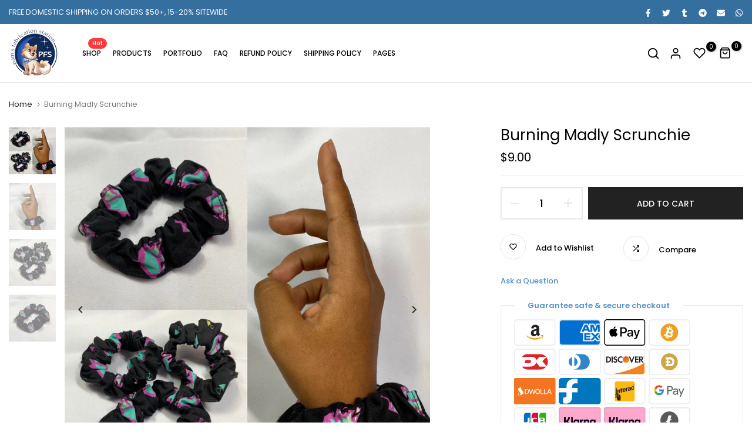

--- FILE ---
content_type: text/css
request_url: https://pamsfabricationstation.com/cdn/shop/t/12/assets/back-to-top.css?v=81827881498890458951665642131
body_size: -439
content:
#t4s-backToTop{position:fixed;z-index:1;-webkit-border-radius:100%;-moz-border-radius:100%;border-radius:var(--btn-radius);width:50px;height:50px;border:solid 1px var(--border-color);text-align:center;line-height:50px;display:inline-block;vertical-align:top;font-size:14px;color:var(--secondary-color);background-color:var(--t4s-light-color);opacity:0;visibility:hidden;-webkit-transition:.5s ease-in-out 0s;-moz-transition:.5s ease-in-out 0s;-ms-transition:.5s ease-in-out 0s;-o-transition:.5s ease-in-out 0s;transition:.5s ease-in-out 0s;-webkit-transform:scale(0);-moz-transform:scale(0);-ms-transform:scale(0);-o-transform:scale(0);transform:scale(0);right:0;bottom:0;display:flex;align-items:center;justify-content:center}#t4s-backToTop.is--show{opacity:1;visibility:visible;right:30px;bottom:40px;-webkit-transform:scale(1);-moz-transform:scale(1);-ms-transform:scale(1);-o-transform:scale(1);transform:scale(1);z-index:218}#t4s-backToTop:hover,#t4s-backToTop:focus{border-color:var(--accent-color);background-color:var(--accent-color);color:var(--t4s-light-color)}@media (max-width: 1024px){#t4s-backToTop{width:40px;height:40px}}@media (max-width: 767px){#t4s-backToTop{width:34px;height:34px}#t4s-backToTop[data-hidden-mobile=true]{display:none}#t4s-backToTop.is--show{right:15px;bottom:60px}}
/*# sourceMappingURL=/cdn/shop/t/12/assets/back-to-top.css.map?v=81827881498890458951665642131 */


--- FILE ---
content_type: text/css
request_url: https://pamsfabricationstation.com/cdn/shop/t/12/assets/main-product.css?v=169102477394481167021665642135
body_size: 3289
content:
.t4s-main-product__content{margin-bottom:30px}.t4s_ratio.t4s-product__media{max-width:var(--mw-media);margin:0 auto}.t4s-product__thumb-item:not(.is-nav-selected){opacity:.5;transition:transform .6s,opacity .6s}.t4s-product__thumb-item.is-nav-selected{opacity:1}.p-nav-ready>.flickityt4s-enabled{transform:none!important;height:auto!important}.t4s-product__info-container>:not(:last-child),.t4s-product__info-container2>:not(:last-child){margin-bottom:20px}.t4s-product__title{margin-bottom:15px!important;font-size:var(--title-size);font-weight:var(--title-weight);color:var(--title-color);font-family:var(--title-family);text-transform:var(--title-style);letter-spacing:var(--title-spacing);line-height:var(--title-line-height)}.t4s-product__title a{color:inherit}.t4s-product-form__submit.is--disabled{opacity:.5}.t4s-product__info-container>.t4s-pr-vendor:first-child{margin-top:2px}.t4s-pr-vendor>a{padding:10px;background-color:var(--t4s-light-color);box-shadow:0 0 2px #0000001f;transition:.3s;min-width:50px;font-weight:500;font-size:15px}.t4s-pr-vendor.has-img__vendor>a{min-width:auto;min-height:70px}.t4s-product__info-main .t4s-extra-link a{font-size:13px;font-weight:500}.t4s-product__info-main .t4s-extra-link>a{margin-right:35px}@media (min-width: 768px){.t4s-main-product__content{margin-bottom:64px}.t4s-product__info-container--sticky{position:sticky;top:3rem;z-index:2}}@media (min-width: 1025px){.t4s-product-thumb-size__small{--t4s-thumb-w: 60px}.t4s-product-thumb-size__medium{--t4s-thumb-w: 80px}.t4s-product-thumb-size__large{--t4s-thumb-w: 106px}.t4s-product-media__thumbnails_left .t4s-col-thumb,.t4s-product-media__thumbnails_right .t4s-col-thumb{width:var(--t4s-thumb-w)}.t4s-product-media__thumbnails_left .t4s-col-thumb{margin-right:15px}.t4s-product-media__thumbnails_right .t4s-col-thumb{margin-left:15px}.t4s-product-media__thumbnails_left .t4s-col-thumb .t4s-row,.t4s-product-media__thumbnails_right .t4s-col-thumb .t4s-row{flex-wrap:wrap}.t4s-product-media__thumbnails_left .t4s-col-thumb .t4s-row>.t4s-col-item,.t4s-product-media__thumbnails_right .t4s-col-thumb .t4s-row>.t4s-col-item{width:100%;margin-top:0;margin-bottom:15px}.t4s-product-media__thumbnails_left .t4s-col-thumb .t4s-row>.t4s-col-item:last-child,.t4s-product-media__thumbnails_right .t4s-col-thumb .t4s-row>.t4s-col-item:last-child{margin-bottom:0}.t4s-product-media__thumbnails_left [data-thumb__frame],.t4s-product-media__thumbnails_right [data-thumb__frame]{position:absolute;width:100%;height:100%;max-width:80px}button.btn_pnav_prev,button.btn_pnav_next{position:absolute;top:auto;bottom:0;left:0}button.btn_pnav_next{right:0;left:auto}}.t4s-inventory_qty .t4s-inventory_progressbar{position:relative;height:2px;background-color:#e5e5e5;box-shadow:inset 0 1px 2px #0000001a;margin:15px auto 20px}.t4s-inventory_qty .t4s-inventory_progressbar>div{background-color:#d95350;height:12px;background-image:-webkit-linear-gradient(45deg,rgba(255,255,255,.15) 25%,transparent 25%,transparent 50%,rgba(255,255,255,.15) 50%,rgba(255,255,255,.15) 75%,transparent 75%,transparent);background-image:linear-gradient(45deg,#ffffff26 25%,#0000 25% 50%,#ffffff26 50% 75%,#0000 75%,#0000);background-size:40px 40px;transition:width 1s;animation:2s linear infinite progress_bar}@-webkit-keyframes progress_bar{0%{background-position:0 0}to{background-position:40px 0}}@keyframes progress_bar{0%{background-position:0 0}to{background-position:40px 0}}.t4s-section-main-product .t4s-pr-group-btns{--btn-size: 40px;--icon-size: 12px;--btn-pd: 10px;position:absolute;bottom:0;right:0;z-index:2;display:flex;padding:var(--btn-pd);opacity:1;transition:opacity .35s;pointer-events:none}.t4s-section-main-product .t4s-pr-group-btns>button{background-color:var(--t4s-light-color);box-shadow:0 0 5px #00000017;color:var(--secondary-color);min-width:var(--btn-size);height:var(--btn-size);padding:0;flex-direction:row-reverse;align-items:center;flex-wrap:nowrap;overflow:hidden;border-radius:40px;pointer-events:auto}.t4s-section-main-product .t4s-pr-group-btns>button>.t4s-pr__icon-btn{width:var(--btn-size);height:var(--btn-size);line-height:1;display:inline-flex;justify-content:center;align-items:center}.t4s-section-main-product .t4s-pr-group-btns>button>.t4s-pr__icon-btn svg{width:var(--icon-size);height:auto}.t4s-section-main-product .t4s-pr-group-btns>button>.t4s-pr__text-btn{font-size:var(--icon-size);overflow:hidden;padding:0;max-width:0;white-space:nowrap;transition:padding 356ms cubic-bezier(.4,0,.2,1),max-width 356ms cubic-bezier(.4,0,.2,1)}.t4s-section-main-product .t4s-pr-group-btns>button:not(:last-child){margin-right:10px}.is-shopify-xr__showing .t4s-pr__view-in-space{margin-right:0!important}.t4s-section-main-product .t4s-pr-group-btns>button.t4s-pr__360-btn>.t4s-pr__icon-btn svg{--icon-size-360: calc(var(--icon-size) + 2px);width:var(--icon-size-360)}@media (min-width: 768px){.t4s-section-main-product .t4s-pr-group-btns{--btn-size: 44px;--icon-size: 14px;--btn-pd: 15px;align-items:flex-end;flex-direction:column}.t4s-section-main-product .t4s-pr-group-btns>button:not(:last-child){margin-right:0;margin-bottom:10px}.t4s-section-main-product .t4s-pr-group-btns>button:hover>.t4s-pr__text-btn{padding-left:20px}.is-shopify-xr__showing .t4s-pr__view-in-space{margin-bottom:0!important}}.t4s-pr__view-in-space[data-shopify-xr-hidden]{display:none!important}.plyr--full-ui.plyr--video .plyr__control--overlaid,.shopify-model-viewer-ui .shopify-model-viewer-ui__button--poster{border-radius:50%}.shopify-model-viewer-ui .shopify-model-viewer-ui__controls-area{border-radius:20px}.plyr button{color:var(--secondary-color)!important}@media (max-width: 767px){.t4s-product__info-wrapper{margin-top:25px}}@media (min-width: 768px){.t4s-product-media__one_column .t4s-product__media-item{position:relative}.t4s-product-media__one_column .t4s-product__media-item:not(.is--media-hide):not(.is--media-last):not(:last-child){margin-bottom:25px}.t4s-product__zoom-wrapper{position:sticky;top:3rem;z-index:4}.isotopet4s.isotopet4s-later[data-main-media]{display:block}.isotopet4s.isotopet4s-later[data-main-media]>.t4s-product__media-item{float:left;position:relative}.isotopet4s.isotopet4s-later[data-main-media]:after{content:"";display:table;clear:both}.t4s-product-media__two_columns .t4s-main-media,.t4s-product-media__combined_grid .t4s-main-media{--ts-gutter-y: 25px;--ts-gutter-x: 25px}.t4s-product-media__combined_grid .t4s-product__media-wrapper .t4s-product__media-item:not(:first-child){width:50%}}button.t4s-product-form__submit.t4s-btn:not(.t4s-btn-effect-fade):not(.t4s-btn-effect-default):not(.t4s-btn-effect-outline):not(.t4s-btn-effect-shadow):not(.t4s-btn-effect-rectangle-out):hover{background-color:var(--btn-background)}button.t4s-product-form__submit[disabled=disabled],button.t4s-product-form__submit[aria-disabled=true]{opacity:.5;animation:none!important}button.t4s-product-form__submit[disabled=disabled]{pointer-events:none}.t4s-badge-price{color:var(--badge-color-secondary);background-color:var(--badge-color-primary);border-radius:4px;padding:4px 8px;margin:0 5px;line-height:1.2;font-size:12px;position:relative;top:-3px;display:inline-block}.t4s-incoming__mess{font-weight:500;color:var(--secondary-color);margin-bottom:15px;font-size:14px}.t4s-product-form__buttons{display:inline-flex;flex-direction:column;width:100%}.t4s-product-form__buttons .t4s-quantity-wrapper,.t4s-product-form__buttons .t4s-product-form__submit,.t4s-product-form__buttons .shopify-payment-button__button--unbranded,.t4s-product-form__buttons .shopify-payment-button__button--branded,.t4s-product-form__buttons .shopify-payment-button__more-options,.t4s-product-form__buttons .t4s-pr__notify-stock,.t4s-product-form__buttons .t4s-btn-style-outline:after{border-radius:var(--pr-btn-round)!important}.t4s-product-form__buttons .shopify-payment-button__more-options{color:var(--secondary-color)!important}.t4s-product-form__buttons .t4s-quantity-wrapper{min-width:140px;width:140px;height:55px;border:2px solid rgba(var(--border-color-rgb),.9);text-align:center;display:inline-block;position:relative}.t4s-product-form__buttons .t4s-pr__notify-stock,.t4s-product-form__buttons .shopify-payment-button{margin-top:15px}.t4s-product-form__buttons .t4s-quantity-wrapper input.t4s-quantity-input[type=number]{width:35px;border:0px;height:51px;background:0px 0px;padding:0;font-weight:500;font-size:18px;color:var(--secondary-color);text-align:center}.t4s-product-form__buttons .t4s-quantity-wrapper button{position:absolute;display:block;padding:0;top:0;width:30px;height:51px;border:0;background:0 0;color:var(--border-color);display:flex;align-items:center}.t4s-product-form__buttons .t4s-quantity-wrapper button svg{width:14px;height:auto;stroke-width:2;display:none}.t4s-product-form__buttons .t4s-quantity-wrapper .is--minus{left:0;text-align:left;padding-left:15px}.t4s-product-form__buttons .t4s-quantity-wrapper .is--plus{right:0;text-align:right;padding-right:15px}.t4s-product-form__buttons button.t4s-quantity-selector.is--minus:after{content:"";position:absolute;width:14px;height:2px;background-color:rgba(var(--border-color-rgb),.9)}.t4s-product-form__buttons button.t4s-quantity-selector.is--plus:before,.t4s-product-form__buttons button.t4s-quantity-selector.is--plus:after{content:"";position:absolute;background-color:rgba(var(--border-color-rgb),.9);width:14px;height:2px;transform:translateY(-50%);transition:all .3s}.t4s-product-form__buttons button.t4s-quantity-selector.is--plus:after{-webkit-transform:translateY(-50%) rotate(-90deg);transform:translateY(-50%) rotate(-90deg)}.t4s-product-form__buttons .t4s-pr__wis_cp{margin-top:25px}.t4s-product-form__buttons .t4s-pr__wis_cp>a:first-child{margin-right:50px;margin-bottom:5px}.t4s-product-form__buttons .t4s-pr__wis_cp a{display:inline-block;vertical-align:middle}.t4s-product-form__buttons .t4s-pr-wishlist .t4s-svg-pr-icon,.t4s-product-form__buttons .t4s-pr-compare .t4s-svg-pr-icon{position:relative;min-width:43px;width:43px;height:43px;line-height:43px;margin-right:13px;color:var(--secondary-color);border:1px solid var(--border-color);text-align:center;transition:all .3s ease 0s;display:inline-flex;align-items:center;justify-content:center;border-radius:var(--wis-cp-btn-round);transition:all .3s}.t4s-product-form__buttons .t4s-pr-wishlist .t4s-svg-pr-icon svg{width:15px;height:13px;fill:none}.t4s-product-form__buttons .t4s-pr-compare .t4s-svg-pr-icon svg{width:13px;height:13px}.t4s-product-form__buttons .t4s-pr-wishlist .t4s-text-pr,.t4s-product-form__buttons .t4s-pr-compare .t4s-text-pr{color:var(--secondary-color);font-size:13px;font-weight:500}.t4s-product-form__buttons .t4s-pr-compare.is--loading .t4s-svg-pr-icon svg,.t4s-product-form__buttons .t4s-pr-wishlist.is--loading .t4s-svg-pr-icon svg{opacity:0;visibility:hidden}.t4s-product-form__buttons .t4s-pr-compare.is--loading .t4s-svg-pr-icon:before,.t4s-product-form__buttons .t4s-pr-wishlist.is--loading .t4s-svg-pr-icon:before{width:13px;height:13px;border:1px solid;border-color:currentColor;border-top-color:transparent;border-radius:100%;opacity:1;-webkit-animation:.45s linear infinite spin;animation:.45s linear infinite spin;position:absolute;z-index:2;top:0;bottom:0;right:0;left:0;margin:auto;content:""}.t4s-product__meta>div{margin-bottom:5px}.t4s-product__meta.t4s-product__meta-horizontal>div{display:inline-block;margin-right:18px}.t4s-product__meta.t4s-product__meta-horizontal>.t4s-dn{display:none}.t4s-product__meta a,.t4s-product__meta .t4s-product__policies a{color:var(--secondary-color)}.t4s-product__info-container .t4s-countdown.t4s-countdown-shadow-true .t4s-time>span{box-shadow:0 7px 90px #00000017}.t4s-product-form__buttons .t4s-product-form__submit{font-size:14px;font-weight:500;min-height:55px;padding:5px 25px;cursor:pointer;margin-top:20px}.t4s-product-form__buttons .t4s-product-form__submit svg.t4s-btn-icon{width:18px;height:18px;margin-left:0;margin-right:8px}.t4s-product-form__buttons .t4s-product-form__submit.t4s-btn-style-bordered{border-top:0;border-left:0;border-right:0;border-radius:0!important}.is-btn-atc-txt-1 .t4s-product-form__submit,.is-btn-ck-txt-1 .shopify-payment-button__button--unbranded,.is-btn-ck-txt-1 .t4s-pr__notify-stock{text-transform:lowercase}.is-btn-atc-txt-2 .t4s-product-form__submit,.is-btn-ck-txt-2 .shopify-payment-button__button--unbranded,.is-btn-ck-txt-2 .t4s-pr__notify-stock{text-transform:capitalize}.is-btn-atc-txt-3 .t4s-product-form__submit,.is-btn-ck-txt-3 .shopify-payment-button__button--unbranded,.is-btn-ck-txt-3 .t4s-pr__notify-stock{text-transform:uppercase}.t4s-product-form__buttons .shopify-payment-button__button--hidden{display:none}.t4s-product-form__buttons .t4s-pr__notify-stock,.t4s-product-form__buttons .shopify-payment-button__button--unbranded{font-size:15px;font-weight:500;min-height:55px;padding:5px 25px;cursor:pointer;color:var(--t4s-light-color);background-color:var(--secondary-color);transition:.3s}.t4s-pr__notify-stock.t4s-btn-color-light,.t4s-payment-button.t4s-btn-color-light .shopify-payment-button__button--unbranded{color:var(--t4s-dark-color);background-color:var(--t4s-light-color)}.t4s-pr__notify-stock.t4s-btn-color-dark,.t4s-payment-button.t4s-btn-color-dark .shopify-payment-button__button--unbranded{color:var(--t4s-light-color);background-color:var(--t4s-dark-color)}.t4s-pr__notify-stock.t4s-btn-color-primary,.t4s-payment-button.t4s-btn-color-primary .shopify-payment-button__button--unbranded{color:var(--t4s-light-color);background-color:var(--accent-color)}.t4s-pr__notify-stock.t4s-btn-color-custom1,.t4s-pr__notify-stock.t4s-btn-color-custom2,.t4s-payment-button.t4s-btn-color-custom1 .shopify-payment-button__button--unbranded,.t4s-payment-button.t4s-btn-color-custom2 .shopify-payment-button__button--unbranded{color:var(--btn-color);background-color:var(--btn-background)}@media (max-width:767px){.t4s-product-form__buttons .t4s-pr__wis_cp a{display:block}.t4s-product-form__buttons .t4s-pr__wis_cp>a:first-child{margin-right:0;margin-bottom:10px}.t4s-product-form__buttons .t4s-pr__qty_cart{justify-content:center}}@media (min-width: 1025px){.is-btn-full-width__false .t4s-product-form__buttons .t4s-product-form__submit{width:auto;min-width:200px}.is-btn-full-width__false .t4s-product-form__buttons .t4s-product-form__submit.is--btn-external{min-width:330px}.t4s-product-form__buttons .t4s-quantity-wrapper{margin-right:9px}.t4s-product-form__buttons .t4s-product-form__submit{margin-top:0}.t4s-product-form__buttons>.t4s-flex-wrap{flex-wrap:nowrap!important}.t4s-product-form__variants.is-btn-full-width__false .t4s-product-form__buttons{width:auto;min-width:180px;max-width:100%}}.t4s-product__info-container .t4s-product__policies,.t4s-product__info-container .t4s-product__review{margin-bottom:10px}.t4s-product__info-container .t4s-product-price{font-size:var(--price-size);line-height:var(--price-size);font-weight:var(--price-weight);color:var(--price-color);display:flex;align-items:baseline}.t4s-product__info-container .t4s-product-price>*{order:2}.t4s-product__info-container .t4s-product-price del{margin-left:12px;display:inline-block;font-size:var(--price-del-size)}.t4s-product__info-container .t4s-product-price ins{color:var(--price-sale-color);display:inline-block;order:1}.t4s-product__info-container .t4s-product-price>span.t4s-price-from{order:0;margin-right:5px}.t4s-product__info-container .t4s-product-price .t4s-labrl-sale span{font-size:14px;color:var(--t4s-highlight-color);text-transform:uppercase;display:inline-block}.t4s-product__info-container .t4s-product-price span.t4s-txt-sale:not(.t4s-dn){color:var(--sale-badge-color);border-radius:4px;padding:4px 8px;margin:0 5px;line-height:1.2;background-color:var(--sale-badge-background);font-size:12px;position:relative;top:-3px}.t4s-product__info-container .t4s-product__line{width:100%;height:var(--height-line);background-color:var(--color-line);margin-bottom:var(--space-tb)}@media (max-width:767px){.t4s-product__info-container .t4s-product__line{margin-bottom:var(--space-tb-mb)}}.t4s-product__info-container .t4s-product__size .t4s-btn__size-chart svg{width:26px;height:auto;fill:currentColor;margin-right:8px}.t4s-product__info-container .t4s-product__size .t4s-btn__size-chart{font-size:13px;font-weight:500;display:flex;align-items:center}.t4s-fwb{font-weight:700}.t4s-product__social-title{margin-right:15px}.t4s-btn__size-chart i,.t4s-pr_flash_sold i,.t4s-pr_live_view i,.t4s-pr_counter i,.t4s-inventory_message i{font-size:20px;margin-right:9px;color:var(--secondary-color)}.t4s-pr_delivery i{font-size:30px;color:var(--secondary-color)}.t4s-btn__size-chart img,.t4s-pr_delivery img,.t4s-inventory_message img,.t4s-countdown__mess img,.t4s-pr_flash_sold img,.t4s-pr_live_view img{max-width:25px;margin-right:10px}.t4s-pr_delivery span.t4s-start_delivery,.t4s-pr_delivery span.t4s-end_delivery{text-decoration:underline}.t4s-pr_delivery_icon{margin-right:22px}.t4s-pr_flash_sold svg{width:20px;height:28px;display:inline-block;vertical-align:middle;margin-right:12px}.t4s-pr_live_view svg{width:23px;height:12px;display:inline-block;vertical-align:middle;margin-right:10px}.t4s-pr_delivery_icon svg{width:34px;height:32px}.t4s-pr_trust_seal.t4s-pr_trust-border__true{border:1px solid rgba(var(--border-color-rgb),.85);padding:20px 20px 26px;margin-top:30px}.t4s-pr-mess_trust{font-size:var(--fs-mess-trust);font-weight:600;margin-bottom:10px}.t4s-pr_trust_seal.t4s-pr_trust-border__true .t4s-pr-mess_trust{position:absolute;top:0;left:50%;right:auto;margin:0;padding:0 22px;-webkit-transform:translate(-50%,-50%);transform:translate(-50%,-50%);background:var(--t4s-light-color);white-space:nowrap;display:inline-block}@media (min-width:768px){.t4s-pr_trust_seal.t4s-pr_trust-border__true.t4s-text-md-start .t4s-pr-mess_trust{left:23px;-webkit-transform:translateY(-50%);transform:translateY(-50%)}.t4s-pr_trust_seal.t4s-pr_trust-border__true.t4s-text-md-end .t4s-pr-mess_trust{left:auto;right:23px;-webkit-transform:translateY(-50%);transform:translateY(-50%)}}@media (max-width:1024px){.t4s-pr_trust_seal.t4s-pr_trust-border__true .t4s-pr-mess_trust{padding:0 15px}}.t4s-pr_trust_seal img.t4s-img-tr__svg{padding:2.5px;width:auto;height:var(--height-img)}.t4s-pr_trust_seal img.t4s-img-tr__img{width:var(--max-w-img);height:auto}@media (max-width: 767px){.t4s-pr_trust_seal img.t4s-img-tr__img{width:100%}}.t4s-slider-btn-true .flickityt4s-button{display:inline-flex;justify-content:center;align-items:center}.t4s-product__media-wrapper .t4s-flickity-slider .flickityt4s-prev-next-button .flickityt4s-button-icon{width:14px}.t4s-product__media-wrapper .t4s-flickity-slider.t4s-slider-btn-medium .flickityt4s-prev-next-button .flickityt4s-button-icon{width:16px}.t4s-product__media-wrapper .t4s-flickity-slider.t4s-slider-btn-large .flickityt4s-prev-next-button .flickityt4s-button-icon{width:18px}.t4s-product__media-wrapper .t4s-flickity-slider.t4s-slider-btn-style-simple .flickityt4s-prev-next-button.previous{left:5px;margin-left:0}.t4s-product__media-wrapper .t4s-flickity-slider.t4s-slider-btn-style-simple .flickityt4s-prev-next-button.next{right:5px;margin-right:0}.t4s-product__media-wrapper .t4s-flickity-slider .flickityt4s-prev-next-button.previous,.t4s-product__media-wrapper .t4s-flickity-slider .flickityt4s-prev-next-button.next,.t4s-product__media-wrapper .t4s-flickity-slider:not(:hover) .flickityt4s-button.previous,.t4s-product__media-wrapper .t4s-flickity-slider:not(:hover) .flickityt4s-button.next,.t4s-product__media-wrapper .t4s-flickity-slider:not(:hover) .flickityt4s-button{-webkit-transform:translateX(0) translateY(-50%);-moz-transform:translateX(0) translateY(-50%);-ms-transform:translateX(0) translateY(-50%);-o-transform:translateX(0) translateY(-50%);transform:translate(0) translateY(-50%)}.t4s-product__media-wrapper .t4s-flickity-slider.t4s-slider-btn-rotate .flickityt4s-button.next{transform-origin:top right;transform:rotate(45deg)}.t4s-product__media-wrapper .t4s-flickity-slider.t4s-slider-btn-rotate .flickityt4s-button.previous{transform-origin:top left;transform:rotate(-45deg)}.t4s-product-tabs-wrapper .t4s-flickity-slider .flickityt4s-prev-next-button.previous{left:0;right:auto}.t4s-product-tabs-wrapper .t4s-flickity-slider .flickityt4s-prev-next-button.next{right:0;left:auto}.t4s-product-tabs-wrapper .t4s-flickity-slider .flickityt4s-prev-next-button.previous,.t4s-product-tabs-wrapper .t4s-flickity-slider .flickityt4s-prev-next-button.next,.t4s-product-tabs-wrapper .t4s-flickity-slider:not(:hover) .flickityt4s-button{-webkit-transform:translateX(0) translateY(-50%);-moz-transform:translateX(0) translateY(-50%);-ms-transform:translateX(0) translateY(-50%);-o-transform:translateX(0) translateY(-50%);transform:translate(0) translateY(-50%)}.t4s-product-tabs-wrapper .t4s-tabs-ul.t4s-flickity-slider{padding:0 30px}button.t4s-product__description_readm{padding:0;background-color:transparent!important;color:var(--secondary-color);margin:0 5px;text-decoration:underline;display:inline-block}.t4s-product__media-full{margin-bottom:40px}@media (min-width:768px){.t4s-product-media__slider_center .t4s-product__media-wrapper .t4s-product__media-item{width:55%}}@media (min-width:1199px){.t4s-product__info-wrapper:not(.t4s-product__info-full) .t4s-product__info-space{padding-left:90px}}@media (-moz-touch-enabled: 0),(hover: hover){.t4s-product__thumb-item:hover{opacity:1}.t4s-product__title a:hover{color:var(--title-color-hover)}.t4s-pr-vendor>a:hover{box-shadow:0 0 6px #00000024}.t4s-product__info-container .t4s-product__size .t4s-btn__size-chart:hover,.t4s-product__info-main .t4s-extra-link a:hover,button.t4s-product__description_readm:hover{color:var(--accent-color)}.t4s-product-form__buttons .t4s-pr__notify-stock:hover:not([disabled]),.t4s-product-form__buttons .t4s-pr__notify-stock:hover,.t4s-product-form__buttons.shopify-payment-button__button--unbranded:hover:not([disabled]),.t4s-product-form__buttons .shopify-payment-button__button--unbranded:hover{color:var(--t4s-light-color);background-color:var(--accent-color-hover)}.t4s-product-form__buttons .t4s-pr__notify-stock.t4s-btn-color-custom1:hover,.t4s-product-form__buttons .t4s-pr__notify-stock.t4s-btn-color-custom2:hover,.t4s-payment-button.t4s-btn-color-custom1 .shopify-payment-button__button--unbranded:hover,.t4s-payment-button.t4s-btn-color-custom1 .shopify-payment-button__button--unbranded:hover:not([disabled]),.t4s-payment-button.t4s-btn-color-custom2 .shopify-payment-button__button--unbranded:hover,.t4s-payment-button.t4s-btn-color-custom2 .shopify-payment-button__button--unbranded:hover:not([disabled]){color:var(--btn-color-hover);background-color:var(--btn-background-hover)}.t4s-product-form__buttons .t4s-quantity-wrapper button:hover{color:var(--accent-color);border:0;background:0 0}.t4s-product-form__buttons .t4s-pr-wishlist:hover .t4s-svg-pr-icon,.t4s-product-form__buttons .t4s-pr-compare:hover .t4s-svg-pr-icon{border-color:var(--secondary-color);color:var(--secondary-color)}.t4s-section-main-product .t4s-pr-group-btns>button:hover>.t4s-pr__text-btn{padding-left:10px;max-width:290px}.t4s-product__meta a:hover,.t4s-product__meta .t4s-product__policies a:hover{color:var(--accent-color)}.t4s-product-form__buttons .shopify-payment-button__more-options:hover{color:var(--secondary-color)!important;background-color:#f5f5f5}.t4s-product-form__buttons button.t4s-quantity-selector.is--minus:hover:after,.t4s-product-form__buttons button.t4s-quantity-selector.is--plus:hover:before,.t4s-product-form__buttons button.t4s-quantity-selector.is--plus:hover:after{background-color:var(--accent-color)}}
/*# sourceMappingURL=/cdn/shop/t/12/assets/main-product.css.map?v=169102477394481167021665642135 */


--- FILE ---
content_type: text/javascript
request_url: https://pamsfabricationstation.com/cdn/shop/t/12/assets/interactable.min.js?v=36215232141717575111665642134
body_size: 44289
content:
!function(e,t){"object"==typeof exports&&"undefined"!=typeof module?t(exports):"function"==typeof define&&define.amd?define(["exports"],t):t((e="undefined"!=typeof globalThis?globalThis:e||self).FloatingUIT4sCore={})}(this,function(e){"use strict";function t(e){return e.split("-")[0]}function n(e){return e.split("-")[1]}function i(e){return["top","bottom"].includes(t(e))?"x":"y"}function o(e){return"y"===e?"height":"width"}function a(e,a,r){let{reference:s,floating:l}=e;const c=s.x+s.width/2-l.width/2,d=s.y+s.height/2-l.height/2,u=i(a),p=o(u),m=s[p]/2-l[p]/2,f="x"===u;let h;switch(t(a)){case"top":h={x:c,y:s.y-l.height};break;case"bottom":h={x:c,y:s.y+s.height};break;case"right":h={x:s.x+s.width,y:d};break;case"left":h={x:s.x-l.width,y:d};break;default:h={x:s.x,y:s.y}}switch(n(a)){case"start":h[u]-=m*(r&&f?-1:1);break;case"end":h[u]+=m*(r&&f?-1:1)}return h}function r(e){return"number"!=typeof e?function(e){return{top:0,right:0,bottom:0,left:0,...e}}(e):{top:e,right:e,bottom:e,left:e}}function s(e){return{...e,top:e.y,left:e.x,right:e.x+e.width,bottom:e.y+e.height}}async function l(e,t){var n;void 0===t&&(t={});const{x:i,y:o,platform:a,rects:l,elements:c,strategy:d}=e,{boundary:u="clippingAncestors",rootBoundary:p="viewport",elementContext:m="floating",altBoundary:f=!1,padding:h=0}=t,g=r(h),v=c[f?"floating"===m?"reference":"floating":m],T=s(await a.getClippingRect({element:null==(n=await(null==a.isElement?void 0:a.isElement(v)))||n?v:v.contextElement||await(null==a.getDocumentElement?void 0:a.getDocumentElement(c.floating)),boundary:u,rootBoundary:p})),y=s(a.convertOffsetParentRelativeRectToViewportRelativeRect?await a.convertOffsetParentRelativeRectToViewportRelativeRect({rect:"floating"===m?{...l.floating,x:i,y:o}:l.reference,offsetParent:await(null==a.getOffsetParent?void 0:a.getOffsetParent(c.floating)),strategy:d}):l[m]);return{top:T.top-y.top+g.top,bottom:y.bottom-T.bottom+g.bottom,left:T.left-y.left+g.left,right:y.right-T.right+g.right}}const c=Math.min,d=Math.max;function u(e,t,n){return d(e,c(t,n))}const p={left:"right",right:"left",bottom:"top",top:"bottom"};function m(e){return e.replace(/left|right|bottom|top/g,e=>p[e])}function f(e,t,a){void 0===a&&(a=!1);const r=n(e),s=i(e),l=o(s);let c="x"===s?r===(a?"end":"start")?"right":"left":"start"===r?"bottom":"top";return t.reference[l]>t.floating[l]&&(c=m(c)),{main:c,cross:m(c)}}const h={start:"end",end:"start"};function g(e){return e.replace(/start|end/g,e=>h[e])}const v=["top","right","bottom","left"],T=v.reduce((e,t)=>e.concat(t,t+"-start",t+"-end"),[]);function y(e,t){return{top:e.top-t.height,right:e.right-t.width,bottom:e.bottom-t.height,left:e.left-t.width}}function w(e){return v.some(t=>e[t]>=0)}function S(e){return"x"===e?"y":"x"}e.arrow=(e=>({name:"arrow",options:e,async fn(t){const{element:n,padding:a=0}=null!=e?e:{},{x:s,y:l,placement:c,rects:d,platform:p}=t;if(null==n)return{};const m=r(a),f={x:s,y:l},h=i(c),g=o(h),v=await p.getDimensions(n),T="y"===h?"top":"left",y="y"===h?"bottom":"right",w=d.reference[g]+d.reference[h]-f[h]-d.floating[g],S=f[h]-d.reference[h],b=await(null==p.getOffsetParent?void 0:p.getOffsetParent(n)),x=b?"y"===h?b.clientHeight||0:b.clientWidth||0:0,_=w/2-S/2,C=m[T],P=x-v[g]-m[y],k=x/2-v[g]/2+_,I=u(C,k,P);return{data:{[h]:I,centerOffset:k-I}}}})),e.autoPlacement=function(e){return void 0===e&&(e={}),{name:"autoPlacement",options:e,async fn(i){var o,a,r,s,c;const{x:d,y:u,rects:p,middlewareData:m,placement:h,platform:v,elements:y}=i,{alignment:w=null,allowedPlacements:S=T,autoAlignment:b=!0,...x}=e,_=function(e,i,o){return(e?[...o.filter(t=>n(t)===e),...o.filter(t=>n(t)!==e)]:o.filter(e=>t(e)===e)).filter(t=>!e||n(t)===e||!!i&&g(t)!==t)}(w,b,S),C=await l(i,x),P=null!=(o=null==(a=m.autoPlacement)?void 0:a.index)?o:0,k=_[P],{main:I,cross:D}=f(k,p,await(null==v.isRTL?void 0:v.isRTL(y.floating)));if(h!==k)return{x:d,y:u,reset:{skip:!1,placement:_[0]}};const A=[C[t(k)],C[I],C[D]],M=[...null!=(r=null==(s=m.autoPlacement)?void 0:s.overflows)?r:[],{placement:k,overflows:A}],O=_[P+1];if(O)return{data:{index:P+1,overflows:M},reset:{skip:!1,placement:O}};const E=M.slice().sort((e,t)=>e.overflows[0]-t.overflows[0]),$=null==(c=E.find(e=>{let{overflows:t}=e;return t.every(e=>e<=0)}))?void 0:c.placement;return{reset:{placement:null!=$?$:E[0].placement}}}}},e.computePosition=(async(e,t,n)=>{const{placement:i="bottom",strategy:o="absolute",middleware:r=[],platform:s}=n,l=await(null==s.isRTL?void 0:s.isRTL(t));let c=await s.getElementRects({reference:e,floating:t,strategy:o}),{x:d,y:u}=a(c,i,l),p=i,m={};const f=new Set;for(let n=0;n<r.length;n++){const{name:h,fn:g}=r[n];if(f.has(h))continue;const{x:v,y:T,data:y,reset:w}=await g({x:d,y:u,initialPlacement:i,placement:p,strategy:o,middlewareData:m,rects:c,platform:s,elements:{reference:e,floating:t}});d=null!=v?v:d,u=null!=T?T:u,m={...m,[h]:{...m[h],...y}},w&&("object"==typeof w&&(w.placement&&(p=w.placement),w.rects&&(c=!0===w.rects?await s.getElementRects({reference:e,floating:t,strategy:o}):w.rects),({x:d,y:u}=a(c,p,l)),!1!==w.skip&&f.add(h)),n=-1)}return{x:d,y:u,placement:p,strategy:o,middlewareData:m}}),e.detectOverflow=l,e.flip=function(e){return void 0===e&&(e={}),{name:"flip",options:e,async fn(n){var i;const{placement:o,middlewareData:a,rects:r,initialPlacement:s,platform:c,elements:d}=n,{mainAxis:u=!0,crossAxis:p=!0,fallbackPlacements:h,fallbackStrategy:v="bestFit",flipAlignment:T=!0,...y}=e,w=t(o),S=[s,...h||(w!==s&&T?function(e){const t=m(e);return[g(e),t,g(t)]}(s):[m(s)])],b=await l(n,y),x=[];let _=(null==(i=a.flip)?void 0:i.overflows)||[];if(u&&x.push(b[w]),p){const{main:e,cross:t}=f(o,r,await(null==c.isRTL?void 0:c.isRTL(d.floating)));x.push(b[e],b[t])}if(_=[..._,{placement:o,overflows:x}],!x.every(e=>e<=0)){var C,P;const e=(null!=(C=null==(P=a.flip)?void 0:P.index)?C:0)+1,t=S[e];if(t)return{data:{index:e,overflows:_},reset:{skip:!1,placement:t}};let n="bottom";switch(v){case"bestFit":{var k;const e=null==(k=_.slice().sort((e,t)=>e.overflows.filter(e=>e>0).reduce((e,t)=>e+t,0)-t.overflows.filter(e=>e>0).reduce((e,t)=>e+t,0))[0])?void 0:k.placement;e&&(n=e);break}case"initialPlacement":n=s}return{reset:{placement:n}}}return{}}}},e.hide=function(e){let{strategy:t="referenceHidden",...n}=void 0===e?{}:e;return{name:"hide",async fn(e){const{rects:i}=e;switch(t){case"referenceHidden":{const t=y(await l(e,{...n,elementContext:"reference"}),i.reference);return{data:{referenceHiddenOffsets:t,referenceHidden:w(t)}}}case"escaped":{const t=y(await l(e,{...n,altBoundary:!0}),i.floating);return{data:{escapedOffsets:t,escaped:w(t)}}}default:return{}}}}},e.inline=function(e){return void 0===e&&(e={}),{name:"inline",options:e,async fn(n){var o;const{placement:a,elements:l,rects:u,platform:p,strategy:m}=n,{padding:f=2,x:h,y:g}=e,v=s(p.convertOffsetParentRelativeRectToViewportRelativeRect?await p.convertOffsetParentRelativeRectToViewportRelativeRect({rect:u.reference,offsetParent:await(null==p.getOffsetParent?void 0:p.getOffsetParent(l.floating)),strategy:m}):u.reference),T=null!=(o=await(null==p.getClientRects?void 0:p.getClientRects(l.reference)))?o:[],y=r(f);return{reset:{rects:await p.getElementRects({reference:{getBoundingClientRect:function(){var e;if(2===T.length&&T[0].left>T[1].right&&null!=h&&null!=g)return null!=(e=T.find(e=>h>e.left-y.left&&h<e.right+y.right&&g>e.top-y.top&&g<e.bottom+y.bottom))?e:v;if(T.length>=2){if("x"===i(a)){const e=T[0],n=T[T.length-1],i="top"===t(a),o=e.top,r=n.bottom,s=i?e.left:n.left,l=i?e.right:n.right;return{top:o,bottom:r,left:s,right:l,width:l-s,height:r-o,x:s,y:o}}const e="left"===t(a),n=d(...T.map(e=>e.right)),o=c(...T.map(e=>e.left)),r=T.filter(t=>e?t.left===o:t.right===n),s=r[0].top,l=r[r.length-1].bottom;return{top:s,bottom:l,left:o,right:n,width:n-o,height:l-s,x:o,y:s}}return v}},floating:l.floating,strategy:m})}}}}},e.limitShift=function(e){return void 0===e&&(e={}),{options:e,fn(n){const{x:o,y:a,placement:r,rects:s,middlewareData:l}=n,{offset:c=0,mainAxis:d=!0,crossAxis:u=!0}=e,p={x:o,y:a},m=i(r),f=S(m);let h=p[m],g=p[f];const v="function"==typeof c?c({...s,placement:r}):c,T="number"==typeof v?{mainAxis:v,crossAxis:0}:{mainAxis:0,crossAxis:0,...v};if(d){const e="y"===m?"height":"width",t=s.reference[m]-s.floating[e]+T.mainAxis,n=s.reference[m]+s.reference[e]-T.mainAxis;h<t?h=t:h>n&&(h=n)}if(u){var y,w,b,x;const e="y"===m?"width":"height",n=["top","left"].includes(t(r)),i=s.reference[f]-s.floating[e]+(n&&null!=(y=null==(w=l.offset)?void 0:w[f])?y:0)+(n?0:T.crossAxis),o=s.reference[f]+s.reference[e]+(n?0:null!=(b=null==(x=l.offset)?void 0:x[f])?b:0)-(n?T.crossAxis:0);g<i?g=i:g>o&&(g=o)}return{[m]:h,[f]:g}}}},e.offset=function(e){return void 0===e&&(e=0),{name:"offset",options:e,async fn(o){const{x:a,y:r,placement:s,rects:l,platform:c,elements:d}=o,u=function(e,o,a,r){void 0===r&&(r=!1);const s=t(e),l=n(e),c="x"===i(e),d=["left","top"].includes(s)?-1:1;let u=1;"end"===l&&(u=-1),r&&c&&(u*=-1);const p="function"==typeof a?a({...o,placement:e}):a,{mainAxis:m,crossAxis:f}="number"==typeof p?{mainAxis:p,crossAxis:0}:{mainAxis:0,crossAxis:0,...p};return c?{x:f*u,y:m*d}:{x:m*d,y:f*u}}(s,l,e,await(null==c.isRTL?void 0:c.isRTL(d.floating)));return{x:a+u.x,y:r+u.y,data:u}}}},e.rectToClientRect=s,e.shift=function(e){return void 0===e&&(e={}),{name:"shift",options:e,async fn(n){const{x:o,y:a,placement:r}=n,{mainAxis:s=!0,crossAxis:c=!1,limiter:d={fn:e=>{let{x:t,y:n}=e;return{x:t,y:n}}},...p}=e,m={x:o,y:a},f=await l(n,p),h=i(t(r)),g=S(h);let v=m[h],T=m[g];if(s){const e="y"===h?"bottom":"right";v=u(v+f["y"===h?"top":"left"],v,v-f[e])}if(c){const e="y"===g?"bottom":"right";T=u(T+f["y"===g?"top":"left"],T,T-f[e])}const y=d.fn({...n,[h]:v,[g]:T});return{...y,data:{x:y.x-o,y:y.y-a}}}}},e.size=function(e){return void 0===e&&(e={}),{name:"size",options:e,async fn(i){const{placement:o,rects:a,platform:r,elements:s}=i,{apply:c,...u}=e,p=await l(i,u),m=t(o),f=n(o);let h,g;"top"===m||"bottom"===m?(h=m,g=f===(await(null==r.isRTL?void 0:r.isRTL(s.floating))?"start":"end")?"left":"right"):(g=m,h="end"===f?"top":"bottom");const v=d(p.left,0),T=d(p.right,0),y=d(p.top,0),w=d(p.bottom,0),S={height:a.floating.height-(["left","right"].includes(o)?2*(0!==y||0!==w?y+w:d(p.top,p.bottom)):p[h]),width:a.floating.width-(["top","bottom"].includes(o)?2*(0!==v||0!==T?v+T:d(p.left,p.right)):p[g])};return null==c||c({...S,...a}),{reset:{rects:!0}}}}},Object.defineProperty(e,"__esModule",{value:!0})}),function(e,t){"object"==typeof exports&&"undefined"!=typeof module?t(exports,require("@floating-ui/core")):"function"==typeof define&&define.amd?define(["exports","@floating-ui/core"],t):t((e="undefined"!=typeof globalThis?globalThis:e||self).FloatingUIT4sDOM={},e.FloatingUIT4sCore)}(this,function(e,t){"use strict";function n(e){return"[object Window]"===(null==e?void 0:e.toString())}function i(e){if(null==e)return window;if(!n(e)){const t=e.ownerDocument;return t&&t.defaultView||window}return e}function o(e){return i(e).getComputedStyle(e)}function a(e){return n(e)?"":e?(e.nodeName||"").toLowerCase():""}function r(e){return e instanceof i(e).HTMLElement}function s(e){return e instanceof i(e).Element}function l(e){return e instanceof i(e).ShadowRoot||e instanceof ShadowRoot}function c(e){const{overflow:t,overflowX:n,overflowY:i}=o(e);return/auto|scroll|overlay|hidden/.test(t+i+n)}function d(e){return["table","td","th"].includes(a(e))}function u(e){const t=navigator.userAgent.toLowerCase().includes("firefox"),n=o(e);return"none"!==n.transform||"none"!==n.perspective||"paint"===n.contain||["transform","perspective"].includes(n.willChange)||t&&"filter"===n.willChange||t&&!!n.filter&&"none"!==n.filter}const p=Math.min,m=Math.max,f=Math.round;function h(e,t){void 0===t&&(t=!1);const n=e.getBoundingClientRect();let i=1,o=1;return t&&r(e)&&(i=e.offsetWidth>0&&f(n.width)/e.offsetWidth||1,o=e.offsetHeight>0&&f(n.height)/e.offsetHeight||1),{width:n.width/i,height:n.height/o,top:n.top/o,right:n.right/i,bottom:n.bottom/o,left:n.left/i,x:n.left/i,y:n.top/o}}function g(e){return(t=e,(t instanceof i(t).Node?e.ownerDocument:e.document)||window.document).documentElement;var t}function v(e){return n(e)?{scrollLeft:e.pageXOffset,scrollTop:e.pageYOffset}:{scrollLeft:e.scrollLeft,scrollTop:e.scrollTop}}function T(e){return h(g(e)).left+v(e).scrollLeft}function y(e){return"html"===a(e)?e:e.assignedSlot||e.parentNode||(l(e)?e.host:null)||g(e)}function w(e){return r(e)&&"fixed"!==getComputedStyle(e).position?e.offsetParent:null}function S(e){const t=i(e);let n=w(e);for(;n&&d(n)&&"static"===getComputedStyle(n).position;)n=w(n);return n&&("html"===a(n)||"body"===a(n)&&"static"===getComputedStyle(n).position&&!u(n))?t:n||function(e){let t=y(e);for(l(t)&&(t=t.host);r(t)&&!["html","body"].includes(a(t));){if(u(t))return t;t=t.parentNode}return null}(e)||t}function b(e){if(r(e))return{width:e.offsetWidth,height:e.offsetHeight};const t=h(e);return{width:t.width,height:t.height}}function x(e,t){var n;void 0===t&&(t=[]);const o=function e(t){return["html","body","#document"].includes(a(t))?t.ownerDocument.body:r(t)&&c(t)?t:e(y(t))}(e),s=o===(null==(n=e.ownerDocument)?void 0:n.body),l=i(o),d=s?[l].concat(l.visualViewport||[],c(o)?o:[]):o,u=t.concat(d);return s?u:u.concat(x(y(d)))}function _(e,n){return"viewport"===n?t.rectToClientRect(function(e){const t=i(e),n=g(e),o=t.visualViewport;let a=n.clientWidth,r=n.clientHeight,s=0,l=0;return o&&(a=o.width,r=o.height,Math.abs(t.innerWidth/o.scale-o.width)<.01&&(s=o.offsetLeft,l=o.offsetTop)),{width:a,height:r,x:s,y:l}}(e)):s(n)?function(e){const t=h(e),n=t.top+e.clientTop,i=t.left+e.clientLeft;return{top:n,left:i,x:i,y:n,right:i+e.clientWidth,bottom:n+e.clientHeight,width:e.clientWidth,height:e.clientHeight}}(n):t.rectToClientRect(function(e){var t;const n=g(e),i=v(e),a=null==(t=e.ownerDocument)?void 0:t.body,r=m(n.scrollWidth,n.clientWidth,a?a.scrollWidth:0,a?a.clientWidth:0),s=m(n.scrollHeight,n.clientHeight,a?a.scrollHeight:0,a?a.clientHeight:0);let l=-i.scrollLeft+T(e);const c=-i.scrollTop;return"rtl"===o(a||n).direction&&(l+=m(n.clientWidth,a?a.clientWidth:0)-r),{width:r,height:s,x:l,y:c}}(g(e)))}function C(e){const t=x(y(e)),n=["absolute","fixed"].includes(o(e).position)&&r(e)?S(e):e;return s(n)?t.filter(e=>s(e)&&function(e,t){const n=null==t.getRootNode?void 0:t.getRootNode();if(e.contains(t))return!0;if(n&&l(n)){let n=t;do{if(n&&e===n)return!0;n=n.parentNode||n.host}while(n)}return!1}(e,n)&&"body"!==a(e)):[]}const P={getClippingRect:function(e){let{element:t,boundary:n,rootBoundary:i}=e;const o=[..."clippingAncestors"===n?C(t):[].concat(n),i],a=o[0],r=o.reduce((e,n)=>{const i=_(t,n);return e.top=m(i.top,e.top),e.right=p(i.right,e.right),e.bottom=p(i.bottom,e.bottom),e.left=m(i.left,e.left),e},_(t,a));return{width:r.right-r.left,height:r.bottom-r.top,x:r.left,y:r.top}},convertOffsetParentRelativeRectToViewportRelativeRect:function(e){let{rect:t,offsetParent:n,strategy:i}=e;const o=r(n),s=g(n);if(n===s)return t;let l={scrollLeft:0,scrollTop:0};const d={x:0,y:0};if((o||!o&&"fixed"!==i)&&(("body"!==a(n)||c(s))&&(l=v(n)),r(n))){const e=h(n,!0);d.x=e.x+n.clientLeft,d.y=e.y+n.clientTop}return{...t,x:t.x-l.scrollLeft+d.x,y:t.y-l.scrollTop+d.y}},isElement:s,getDimensions:b,getOffsetParent:S,getDocumentElement:g,getElementRects:e=>{let{reference:t,floating:n,strategy:i}=e;return{reference:function(e,t,n){const i=r(t),o=g(t),s=h(e,i&&function(e){const t=h(e);return f(t.width)!==e.offsetWidth||f(t.height)!==e.offsetHeight}(t));let l={scrollLeft:0,scrollTop:0};const d={x:0,y:0};if(i||!i&&"fixed"!==n)if(("body"!==a(t)||c(o))&&(l=v(t)),r(t)){const e=h(t,!0);d.x=e.x+t.clientLeft,d.y=e.y+t.clientTop}else o&&(d.x=T(o));return{x:s.left+l.scrollLeft-d.x,y:s.top+l.scrollTop-d.y,width:s.width,height:s.height}}(t,S(n),i),floating:{...b(n),x:0,y:0}}},getClientRects:e=>Array.from(e.getClientRects()),isRTL:e=>"rtl"===o(e).direction};Object.defineProperty(e,"arrow",{enumerable:!0,get:function(){return t.arrow}}),Object.defineProperty(e,"autoPlacement",{enumerable:!0,get:function(){return t.autoPlacement}}),Object.defineProperty(e,"detectOverflow",{enumerable:!0,get:function(){return t.detectOverflow}}),Object.defineProperty(e,"flip",{enumerable:!0,get:function(){return t.flip}}),Object.defineProperty(e,"hide",{enumerable:!0,get:function(){return t.hide}}),Object.defineProperty(e,"inline",{enumerable:!0,get:function(){return t.inline}}),Object.defineProperty(e,"limitShift",{enumerable:!0,get:function(){return t.limitShift}}),Object.defineProperty(e,"offset",{enumerable:!0,get:function(){return t.offset}}),Object.defineProperty(e,"shift",{enumerable:!0,get:function(){return t.shift}}),Object.defineProperty(e,"size",{enumerable:!0,get:function(){return t.size}}),e.autoUpdate=function(e,t,n,i){void 0===i&&(i={});const{ancestorScroll:o=!0,ancestorResize:a=!0,elementResize:r=!0,animationFrame:l=!1}=i;let c=!1;const d=o&&!l,u=a&&!l,p=r&&!l,m=d||u?[...s(e)?x(e):[],...x(t)]:[];m.forEach(e=>{d&&e.addEventListener("scroll",n,{passive:!0}),u&&e.addEventListener("resize",n)});let f,g=null;p&&(g=new ResizeObserver(n),s(e)&&g.observe(e),g.observe(t));let v=l?h(e):null;return l&&function t(){if(c)return;const i=h(e);!v||i.x===v.x&&i.y===v.y&&i.width===v.width&&i.height===v.height||n(),v=i,f=requestAnimationFrame(t)}(),()=>{var e;c=!0,m.forEach(e=>{d&&e.removeEventListener("scroll",n),u&&e.removeEventListener("resize",n)}),null==(e=g)||e.disconnect(),g=null,l&&cancelAnimationFrame(f)}},e.computePosition=((e,n,i)=>t.computePosition(e,n,{platform:P,...i})),e.getOverflowAncestors=x,Object.defineProperty(e,"__esModule",{value:!0})}),function(e){"use strict";"function"==typeof define&&define.amd?define(["jQuery_T4NT"],e):"object"==typeof module&&module.exports?module.exports=e(require("jQuery_T4NT")):jQuery_T4NT&&!jQuery_T4NT.fn.hoverIntent&&e(jQuery_T4NT)}(function(e){"use strict";function t(e){i=e.pageX,o=e.pageY}function n(e){return"function"==typeof e}var i,o,a={interval:100,sensitivity:6,timeout:0},r=0,s=function(e,n,a,r){if(Math.sqrt((a.pX-i)*(a.pX-i)+(a.pY-o)*(a.pY-o))<r.sensitivity)return n.off(a.event,t),delete a.timeoutId,a.isActive=!0,e.pageX=i,e.pageY=o,delete a.pX,delete a.pY,r.over.apply(n[0],[e]);a.pX=i,a.pY=o,a.timeoutId=setTimeout(function(){s(e,n,a,r)},r.interval)};e.fn.hoverIntent=function(i,o,l){var c=r++,d=e.extend({},a);function u(n){var i=e.extend({},n),o=e(this),a=o.data("hoverIntent");a||o.data("hoverIntent",a={});var r=a[c];r||(a[c]=r={id:c}),r.timeoutId&&(r.timeoutId=clearTimeout(r.timeoutId));var l=r.event="mousemove.hoverIntent.hoverIntent"+c;if("mouseenter"===n.type){if(r.isActive)return;r.pX=i.pageX,r.pY=i.pageY,o.off(l,t).on(l,t),r.timeoutId=setTimeout(function(){s(i,o,r,d)},d.interval)}else{if(!r.isActive)return;o.off(l,t),r.timeoutId=setTimeout(function(){!function(e,t,n,i){var o=t.data("hoverIntent");o&&delete o[n.id],i.apply(t[0],[e])}(i,o,r,d.out)},d.timeout)}}return e.isPlainObject(i)?n((d=e.extend(d,i)).out)||(d.out=d.over):d=n(o)?e.extend(d,{over:i,out:o,selector:l}):e.extend(d,{over:i,out:i,selector:o}),this.on({"mouseenter.hoverIntent":u,"mouseleave.hoverIntent":u},d.selector)}}),function(e,t){"function"==typeof define&&define.amd?define(t):"object"==typeof exports?module.exports=t():e.PhotoSwipe=t()}(this,function(){"use strict";return function(e,t,n,i){var o={features:null,bind:function(e,t,n,i){var o=(i?"remove":"add")+"EventListener";t=t.split(" ");for(var a=0;a<t.length;a++)t[a]&&e[o](t[a],n,!1)},isArray:function(e){return e instanceof Array},createEl:function(e,t){var n=document.createElement(t||"div");return e&&(n.className=e),n},getScrollY:function(){var e=window.pageYOffset;return void 0!==e?e:document.documentElement.scrollTop},unbind:function(e,t,n){o.bind(e,t,n,!0)},removeClass:function(e,t){var n=new RegExp("(\\s|^)"+t+"(\\s|$)");e.className=e.className.replace(n," ").replace(/^\s\s*/,"").replace(/\s\s*$/,"")},addClass:function(e,t){o.hasClass(e,t)||(e.className+=(e.className?" ":"")+t)},hasClass:function(e,t){return e.className&&new RegExp("(^|\\s)"+t+"(\\s|$)").test(e.className)},getChildByClass:function(e,t){for(var n=e.firstChild;n;){if(o.hasClass(n,t))return n;n=n.nextSibling}},arraySearch:function(e,t,n){for(var i=e.length;i--;)if(e[i][n]===t)return i;return-1},extend:function(e,t,n){for(var i in t)if(t.hasOwnProperty(i)){if(n&&e.hasOwnProperty(i))continue;e[i]=t[i]}},easing:{sine:{out:function(e){return Math.sin(e*(Math.PI/2))},inOut:function(e){return-(Math.cos(Math.PI*e)-1)/2}},cubic:{out:function(e){return--e*e*e+1}}},detectFeatures:function(){if(o.features)return o.features;var e=o.createEl().style,t="",n={};if(n.oldIE=document.all&&!document.addEventListener,n.touch="ontouchstart"in window,window.requestAnimationFrame&&(n.raf=window.requestAnimationFrame,n.caf=window.cancelAnimationFrame),n.pointerEvent=!!window.PointerEvent||navigator.msPointerEnabled,!n.pointerEvent){var i=navigator.userAgent;if(/iP(hone|od)/.test(navigator.platform)){var a=navigator.appVersion.match(/OS (\d+)_(\d+)_?(\d+)?/);a&&a.length>0&&(a=parseInt(a[1],10))>=1&&a<8&&(n.isOldIOSPhone=!0)}var r=i.match(/Android\s([0-9\.]*)/),s=r?r[1]:0;(s=parseFloat(s))>=1&&(s<4.4&&(n.isOldAndroid=!0),n.androidVersion=s),n.isMobileOpera=/opera mini|opera mobi/i.test(i)}for(var l,c,d=["transform","perspective","animationName"],u=["","webkit","Moz","ms","O"],p=0;p<4;p++){t=u[p];for(var m=0;m<3;m++)l=d[m],c=t+(t?l.charAt(0).toUpperCase()+l.slice(1):l),!n[l]&&c in e&&(n[l]=c);t&&!n.raf&&(t=t.toLowerCase(),n.raf=window[t+"RequestAnimationFrame"],n.raf&&(n.caf=window[t+"CancelAnimationFrame"]||window[t+"CancelRequestAnimationFrame"]))}if(!n.raf){var f=0;n.raf=function(e){var t=(new Date).getTime(),n=Math.max(0,16-(t-f)),i=window.setTimeout(function(){e(t+n)},n);return f=t+n,i},n.caf=function(e){clearTimeout(e)}}return n.svg=!!document.createElementNS&&!!document.createElementNS("http://www.w3.org/2000/svg","svg").createSVGRect,o.features=n,n}};o.detectFeatures(),o.features.oldIE&&(o.bind=function(e,t,n,i){t=t.split(" ");for(var o,a=(i?"detach":"attach")+"Event",r=function(){n.handleEvent.call(n)},s=0;s<t.length;s++)if(o=t[s])if("object"==typeof n&&n.handleEvent){if(i){if(!n["oldIE"+o])return!1}else n["oldIE"+o]=r;e[a]("on"+o,n["oldIE"+o])}else e[a]("on"+o,n)});var a=this,r={allowPanToNext:!0,spacing:.12,bgOpacity:1,mouseUsed:!1,loop:!0,pinchToClose:!0,closeOnScroll:!0,closeOnVerticalDrag:!0,verticalDragRange:.75,hideAnimationDuration:333,showAnimationDuration:333,showHideOpacity:!1,focus:!0,escKey:!0,arrowKeys:!0,mainScrollEndFriction:.35,panEndFriction:.35,isClickableElement:function(e){return"A"===e.tagName},getDoubleTapZoom:function(e,t){return e?1:t.initialZoomLevel<.7?1:1.33},maxSpreadZoom:1.33,modal:!0,scaleMode:"fit"};o.extend(r,i);var s,l,c,d,u,p,m,f,h,g,v,T,y,w,S,b,x,_,C,P,k,I,D,A,M,O,E,$,R,F,L,N,z,W,U,j,q,H,B,Z,V,G,K,Y,X,Q,J,ee,te,ne,ie,oe,ae,re,se,le,ce={x:0,y:0},de={x:0,y:0},ue={x:0,y:0},pe={},me=0,fe={},he={x:0,y:0},ge=0,ve=!0,Te=[],ye={},we=!1,Se=function(e,t){o.extend(a,t.publicMethods),Te.push(e)},be=function(e){var t=Ut();return e>t-1?e-t:e<0?t+e:e},xe={},_e=function(e,t){return xe[e]||(xe[e]=[]),xe[e].push(t)},Ce=function(e){var t=xe[e];if(t){var n=Array.prototype.slice.call(arguments);n.shift();for(var i=0;i<t.length;i++)t[i].apply(a,n)}},Pe=function(){return(new Date).getTime()},ke=function(e){re=e,a.bg.style.opacity=e*r.bgOpacity},Ie=function(e,t,n,i,o){(!we||o&&o!==a.currItem)&&(i/=o?o.fitRatio:a.currItem.fitRatio),e[I]=T+t+"px, "+n+"px"+y+" scale("+i+")"},De=function(e){te&&(e&&(g>a.currItem.fitRatio?we||(Yt(a.currItem,!1,!0),we=!0):we&&(Yt(a.currItem),we=!1)),Ie(te,ue.x,ue.y,g))},Ae=function(e){e.container&&Ie(e.container.style,e.initialPosition.x,e.initialPosition.y,e.initialZoomLevel,e)},Me=function(e,t){t[I]=T+e+"px, 0px"+y},Oe=function(e,t){if(!r.loop&&t){var n=d+(he.x*me-e)/he.x,i=Math.round(e-dt.x);(n<0&&i>0||n>=Ut()-1&&i<0)&&(e=dt.x+i*r.mainScrollEndFriction)}dt.x=e,Me(e,u)},Ee=function(e,t){var n=ut[e]-fe[e];return de[e]+ce[e]+n-n*(t/v)},$e=function(e,t){e.x=t.x,e.y=t.y,t.id&&(e.id=t.id)},Re=function(e){e.x=Math.round(e.x),e.y=Math.round(e.y)},Fe=null,Le=function(){Fe&&(o.unbind(document,"mousemove",Le),o.addClass(e,"pswp--has_mouse"),r.mouseUsed=!0,Ce("mouseUsed")),Fe=setTimeout(function(){Fe=null},100)},Ne=function(e,t){var n=Zt(a.currItem,pe,e);return t&&(ee=n),n},ze=function(e){return e||(e=a.currItem),e.initialZoomLevel},We=function(e){return e||(e=a.currItem),e.w>0?r.maxSpreadZoom:1},Ue=function(e,t,n,i){return i===a.currItem.initialZoomLevel?(n[e]=a.currItem.initialPosition[e],!0):(n[e]=Ee(e,i),n[e]>t.min[e]?(n[e]=t.min[e],!0):n[e]<t.max[e]&&(n[e]=t.max[e],!0))},je=function(e){var t="";r.escKey&&27===e.keyCode?t="close":r.arrowKeys&&(37===e.keyCode?t="prev":39===e.keyCode&&(t="next")),t&&(e.ctrlKey||e.altKey||e.shiftKey||e.metaKey||(e.preventDefault?e.preventDefault():e.returnValue=!1,a[t]()))},qe=function(e){e&&(G||V||ne||q)&&(e.preventDefault(),e.stopPropagation())},He=function(){a.setScrollOffset(0,o.getScrollY())},Be={},Ze=0,Ve=function(e){Be[e]&&(Be[e].raf&&O(Be[e].raf),Ze--,delete Be[e])},Ge=function(e){Be[e]&&Ve(e),Be[e]||(Ze++,Be[e]={})},Ke=function(){for(var e in Be)Be.hasOwnProperty(e)&&Ve(e)},Ye=function(e,t,n,i,o,a,r){var s,l=Pe();Ge(e);var c=function(){if(Be[e]){if((s=Pe()-l)>=i)return Ve(e),a(n),void(r&&r());a((n-t)*o(s/i)+t),Be[e].raf=M(c)}};c()},Xe={shout:Ce,listen:_e,viewportSize:pe,options:r,isMainScrollAnimating:function(){return ne},getZoomLevel:function(){return g},getCurrentIndex:function(){return d},isDragging:function(){return B},isZooming:function(){return Q},setScrollOffset:function(e,t){fe.x=e,F=fe.y=t,Ce("updateScrollOffset",fe)},applyZoomPan:function(e,t,n,i){ue.x=t,ue.y=n,g=e,De(i)},init:function(){if(!s&&!l){var n;a.framework=o,a.template=e,a.bg=o.getChildByClass(e,"pswp__bg"),E=e.className,s=!0,L=o.detectFeatures(),M=L.raf,O=L.caf,I=L.transform,R=L.oldIE,a.scrollWrap=o.getChildByClass(e,"pswp__scroll-wrap"),a.container=o.getChildByClass(a.scrollWrap,"pswp__container"),u=a.container.style,a.itemHolders=b=[{el:a.container.children[0],wrap:0,index:-1},{el:a.container.children[1],wrap:0,index:-1},{el:a.container.children[2],wrap:0,index:-1}],b[0].el.style.display=b[2].el.style.display="none",function(){if(I){var t=L.perspective&&!A;return T="translate"+(t?"3d(":"("),void(y=L.perspective?", 0px)":")")}I="left",o.addClass(e,"pswp--ie"),Me=function(e,t){t.left=e+"px"},Ae=function(e){var t=e.fitRatio>1?1:e.fitRatio,n=e.container.style,i=t*e.w,o=t*e.h;n.width=i+"px",n.height=o+"px",n.left=e.initialPosition.x+"px",n.top=e.initialPosition.y+"px"},De=function(){if(te){var e=te,t=a.currItem,n=t.fitRatio>1?1:t.fitRatio,i=n*t.w,o=n*t.h;e.width=i+"px",e.height=o+"px",e.left=ue.x+"px",e.top=ue.y+"px"}}}(),h={resize:a.updateSize,orientationchange:function(){clearTimeout(N),N=setTimeout(function(){pe.x!==a.scrollWrap.clientWidth&&a.updateSize()},500)},scroll:He,keydown:je,click:qe};var i=L.isOldIOSPhone||L.isOldAndroid||L.isMobileOpera;for(L.animationName&&L.transform&&!i||(r.showAnimationDuration=r.hideAnimationDuration=0),n=0;n<Te.length;n++)a["init"+Te[n]]();t&&(a.ui=new t(a,o)).init(),Ce("firstUpdate"),d=d||r.index||0,(isNaN(d)||d<0||d>=Ut())&&(d=0),a.currItem=Wt(d),(L.isOldIOSPhone||L.isOldAndroid)&&(ve=!1),e.setAttribute("aria-hidden","false"),r.modal&&(ve?e.style.position="fixed":(e.style.position="absolute",e.style.top=o.getScrollY()+"px")),void 0===F&&(Ce("initialLayout"),F=$=o.getScrollY());var c="pswp--open ";for(r.mainClass&&(c+=r.mainClass+" "),r.showHideOpacity&&(c+="pswp--animate_opacity "),c+=A?"pswp--touch":"pswp--notouch",c+=L.animationName?" pswp--css_animation":"",c+=L.svg?" pswp--svg":"",o.addClass(e,c),a.updateSize(),p=-1,ge=null,n=0;n<3;n++)Me((n+p)*he.x,b[n].el.style);R||o.bind(a.scrollWrap,f,a),_e("initialZoomInEnd",function(){a.setContent(b[0],d-1),a.setContent(b[2],d+1),b[0].el.style.display=b[2].el.style.display="block",r.focus&&e.focus(),o.bind(document,"keydown",a),L.transform&&o.bind(a.scrollWrap,"click",a),r.mouseUsed||o.bind(document,"mousemove",Le),o.bind(window,"resize scroll orientationchange",a),Ce("bindEvents")}),a.setContent(b[1],d),a.updateCurrItem(),Ce("afterInit"),ve||(w=setInterval(function(){Ze||B||Q||g!==a.currItem.initialZoomLevel||a.updateSize()},1e3)),o.addClass(e,"pswp--visible")}},close:function(){s&&(s=!1,l=!0,Ce("close"),o.unbind(window,"resize scroll orientationchange",a),o.unbind(window,"scroll",h.scroll),o.unbind(document,"keydown",a),o.unbind(document,"mousemove",Le),L.transform&&o.unbind(a.scrollWrap,"click",a),B&&o.unbind(window,m,a),clearTimeout(N),Ce("unbindEvents"),jt(a.currItem,null,!0,a.destroy))},destroy:function(){Ce("destroy"),Ft&&clearTimeout(Ft),e.setAttribute("aria-hidden","true"),e.className=E,w&&clearInterval(w),o.unbind(a.scrollWrap,f,a),o.unbind(window,"scroll",a),ft(),Ke(),xe=null},panTo:function(e,t,n){n||(e>ee.min.x?e=ee.min.x:e<ee.max.x&&(e=ee.max.x),t>ee.min.y?t=ee.min.y:t<ee.max.y&&(t=ee.max.y)),ue.x=e,ue.y=t,De()},handleEvent:function(e){e=e||window.event,h[e.type]&&h[e.type](e)},goTo:function(e){var t=(e=be(e))-d;ge=t,d=e,a.currItem=Wt(d),me-=t,Oe(he.x*me),Ke(),ne=!1,a.updateCurrItem()},next:function(){a.goTo(d+1)},prev:function(){a.goTo(d-1)},updateCurrZoomItem:function(e){if(e&&Ce("beforeChange",0),b[1].el.children.length){var t=b[1].el.children[0];te=o.hasClass(t,"pswp__zoom-wrap")?t.style:null}else te=null;ee=a.currItem.bounds,v=g=a.currItem.initialZoomLevel,ue.x=ee.center.x,ue.y=ee.center.y,e&&Ce("afterChange")},invalidateCurrItems:function(){S=!0;for(var e=0;e<3;e++)b[e].item&&(b[e].item.needsUpdate=!0)},updateCurrItem:function(e){if(0!==ge){var t,n=Math.abs(ge);if(!(e&&n<2)){a.currItem=Wt(d),we=!1,Ce("beforeChange",ge),n>=3&&(p+=ge+(ge>0?-3:3),n=3);for(var i=0;i<n;i++)ge>0?(t=b.shift(),b[2]=t,Me((++p+2)*he.x,t.el.style),a.setContent(t,d-n+i+1+1)):(t=b.pop(),b.unshift(t),Me(--p*he.x,t.el.style),a.setContent(t,d+n-i-1-1));if(te&&1===Math.abs(ge)){var o=Wt(x);o.initialZoomLevel!==g&&(Zt(o,pe),Yt(o),Ae(o))}ge=0,a.updateCurrZoomItem(),x=d,Ce("afterChange")}}},updateSize:function(t){if(!ve&&r.modal){var n=o.getScrollY();if(F!==n&&(e.style.top=n+"px",F=n),!t&&ye.x===window.innerWidth&&ye.y===window.innerHeight)return;ye.x=window.innerWidth,ye.y=window.innerHeight,e.style.height=ye.y+"px"}if(pe.x=a.scrollWrap.clientWidth,pe.y=a.scrollWrap.clientHeight,He(),he.x=pe.x+Math.round(pe.x*r.spacing),he.y=pe.y,Oe(he.x*me),Ce("beforeResize"),void 0!==p){for(var i,s,l,c=0;c<3;c++)i=b[c],Me((c+p)*he.x,i.el.style),l=d+c-1,r.loop&&Ut()>2&&(l=be(l)),(s=Wt(l))&&(S||s.needsUpdate||!s.bounds)?(a.cleanSlide(s),a.setContent(i,l),1===c&&(a.currItem=s,a.updateCurrZoomItem(!0)),s.needsUpdate=!1):-1===i.index&&l>=0&&a.setContent(i,l),s&&s.container&&(Zt(s,pe),Yt(s),Ae(s));S=!1}v=g=a.currItem.initialZoomLevel,(ee=a.currItem.bounds)&&(ue.x=ee.center.x,ue.y=ee.center.y,De(!0)),Ce("resize")},zoomTo:function(e,t,n,i,a){t&&(v=g,ut.x=Math.abs(t.x)-ue.x,ut.y=Math.abs(t.y)-ue.y,$e(de,ue));var r=Ne(e,!1),s={};Ue("x",r,s,e),Ue("y",r,s,e);var l=g,c=ue.x,d=ue.y;Re(s);var u=function(t){1===t?(g=e,ue.x=s.x,ue.y=s.y):(g=(e-l)*t+l,ue.x=(s.x-c)*t+c,ue.y=(s.y-d)*t+d),a&&a(t),De(1===t)};n?Ye("customZoomTo",0,1,n,i||o.easing.sine.inOut,u):u(1)}},Qe={},Je={},et={},tt={},nt={},it=[],ot={},at=[],rt={},st=0,lt={x:0,y:0},ct=0,dt={x:0,y:0},ut={x:0,y:0},pt={x:0,y:0},mt=function(e,t){return rt.x=Math.abs(e.x-t.x),rt.y=Math.abs(e.y-t.y),Math.sqrt(rt.x*rt.x+rt.y*rt.y)},ft=function(){K&&(O(K),K=null)},ht=function(){B&&(K=M(ht),Dt())},gt=function(e,t){return!(!e||e===document)&&!(e.getAttribute("class")&&e.getAttribute("class").indexOf("pswp__scroll-wrap")>-1)&&(t(e)?e:gt(e.parentNode,t))},vt={},Tt=function(e,t){return vt.prevent=!gt(e.target,r.isClickableElement),Ce("preventDragEvent",e,t,vt),vt.prevent},yt=function(e,t){return t.x=e.pageX,t.y=e.pageY,t.id=e.identifier,t},wt=function(e,t,n){n.x=.5*(e.x+t.x),n.y=.5*(e.y+t.y)},St=function(){var e=ue.y-a.currItem.initialPosition.y;return 1-Math.abs(e/(pe.y/2))},bt={},xt={},_t=[],Ct=function(e){for(;_t.length>0;)_t.pop();return D?(le=0,it.forEach(function(e){0===le?_t[0]=e:1===le&&(_t[1]=e),le++})):e.type.indexOf("touch")>-1?e.touches&&e.touches.length>0&&(_t[0]=yt(e.touches[0],bt),e.touches.length>1&&(_t[1]=yt(e.touches[1],xt))):(bt.x=e.pageX,bt.y=e.pageY,bt.id="",_t[0]=bt),_t},Pt=function(e,t){var n,i,o,s,l=ue[e]+t[e],c=t[e]>0,d=dt.x+t.x,u=dt.x-ot.x;return n=l>ee.min[e]||l<ee.max[e]?r.panEndFriction:1,l=ue[e]+t[e]*n,!r.allowPanToNext&&g!==a.currItem.initialZoomLevel||(te?"h"!==ie||"x"!==e||V||(c?(l>ee.min[e]&&(n=r.panEndFriction,ee.min[e],i=ee.min[e]-de[e]),(i<=0||u<0)&&Ut()>1?(s=d,u<0&&d>ot.x&&(s=ot.x)):ee.min.x!==ee.max.x&&(o=l)):(l<ee.max[e]&&(n=r.panEndFriction,ee.max[e],i=de[e]-ee.max[e]),(i<=0||u>0)&&Ut()>1?(s=d,u>0&&d<ot.x&&(s=ot.x)):ee.min.x!==ee.max.x&&(o=l))):s=d,"x"!==e)?void(ne||Y||g>a.currItem.fitRatio&&(ue[e]+=t[e]*n)):(void 0!==s&&(Oe(s,!0),Y=s!==ot.x),ee.min.x!==ee.max.x&&(void 0!==o?ue.x=o:Y||(ue.x+=t.x*n)),void 0!==s)},kt=function(e){if(!("mousedown"===e.type&&e.button>0)){if(zt)return void e.preventDefault();if(!H||"mousedown"!==e.type){if(Tt(e,!0)&&e.preventDefault(),Ce("pointerDown"),D){var t=o.arraySearch(it,e.pointerId,"id");t<0&&(t=it.length),it[t]={x:e.pageX,y:e.pageY,id:e.pointerId}}var n=Ct(e),i=n.length;X=null,Ke(),B&&1!==i||(B=oe=!0,o.bind(window,m,a),j=se=ae=q=Y=G=Z=V=!1,ie=null,Ce("firstTouchStart",n),$e(de,ue),ce.x=ce.y=0,$e(tt,n[0]),$e(nt,tt),ot.x=he.x*me,at=[{x:tt.x,y:tt.y}],W=z=Pe(),Ne(g,!0),ft(),ht()),!Q&&i>1&&!ne&&!Y&&(v=g,V=!1,Q=Z=!0,ce.y=ce.x=0,$e(de,ue),$e(Qe,n[0]),$e(Je,n[1]),wt(Qe,Je,pt),ut.x=Math.abs(pt.x)-ue.x,ut.y=Math.abs(pt.y)-ue.y,J=mt(Qe,Je))}}},It=function(e){if(e.preventDefault(),D){var t=o.arraySearch(it,e.pointerId,"id");if(t>-1){var n=it[t];n.x=e.pageX,n.y=e.pageY}}if(B){var i=Ct(e);if(ie||G||Q)X=i;else if(dt.x!==he.x*me)ie="h";else{var a=Math.abs(i[0].x-tt.x)-Math.abs(i[0].y-tt.y);Math.abs(a)>=10&&(ie=a>0?"h":"v",X=i)}}},Dt=function(){if(X){var e=X.length;if(0!==e)if($e(Qe,X[0]),et.x=Qe.x-tt.x,et.y=Qe.y-tt.y,Q&&e>1){if(tt.x=Qe.x,tt.y=Qe.y,!et.x&&!et.y&&function(e,t){return e.x===t.x&&e.y===t.y}(X[1],Je))return;$e(Je,X[1]),V||(V=!0,Ce("zoomGestureStarted"));var t=mt(Qe,Je),n=$t(t);n>a.currItem.initialZoomLevel+a.currItem.initialZoomLevel/15&&(se=!0);var i=1,o=ze(),s=We();if(n<o)if(r.pinchToClose&&!se&&v<=a.currItem.initialZoomLevel){var l=1-(o-n)/(o/1.2);ke(l),Ce("onPinchClose",l),ae=!0}else(i=(o-n)/o)>1&&(i=1),n=o-i*(o/3);else n>s&&((i=(n-s)/(6*o))>1&&(i=1),n=s+i*o);i<0&&(i=0),wt(Qe,Je,lt),ce.x+=lt.x-pt.x,ce.y+=lt.y-pt.y,$e(pt,lt),ue.x=Ee("x",n),ue.y=Ee("y",n),j=n>g,g=n,De()}else{if(!ie)return;if(oe&&(oe=!1,Math.abs(et.x)>=10&&(et.x-=X[0].x-nt.x),Math.abs(et.y)>=10&&(et.y-=X[0].y-nt.y)),tt.x=Qe.x,tt.y=Qe.y,0===et.x&&0===et.y)return;if("v"===ie&&r.closeOnVerticalDrag&&"fit"===r.scaleMode&&g===a.currItem.initialZoomLevel){ce.y+=et.y,ue.y+=et.y;var c=St();return q=!0,Ce("onVerticalDrag",c),ke(c),void De()}(function(e,t,n){if(e-W>50){var i=at.length>2?at.shift():{};i.x=t,i.y=n,at.push(i),W=e}})(Pe(),Qe.x,Qe.y),G=!0,ee=a.currItem.bounds,Pt("x",et)||(Pt("y",et),Re(ue),De())}}},At=function(e){if(L.isOldAndroid){if(H&&"mouseup"===e.type)return;e.type.indexOf("touch")>-1&&(clearTimeout(H),H=setTimeout(function(){H=0},600))}var t;if(Ce("pointerUp"),Tt(e,!1)&&e.preventDefault(),D){var n=o.arraySearch(it,e.pointerId,"id");n>-1&&(t=it.splice(n,1)[0],navigator.msPointerEnabled?(t.type={4:"mouse",2:"touch",3:"pen"}[e.pointerType],t.type||(t.type=e.pointerType||"mouse")):t.type=e.pointerType||"mouse")}var i,s=Ct(e),l=s.length;if("mouseup"===e.type&&(l=0),2===l)return X=null,!0;1===l&&$e(nt,s[0]),0!==l||ie||ne||(t||("mouseup"===e.type?t={x:e.pageX,y:e.pageY,type:"mouse"}:e.changedTouches&&e.changedTouches[0]&&(t={x:e.changedTouches[0].pageX,y:e.changedTouches[0].pageY,type:"touch"})),Ce("touchRelease",e,t));var c=-1;if(0===l&&(B=!1,o.unbind(window,m,a),ft(),Q?c=0:-1!==ct&&(c=Pe()-ct)),ct=1===l?Pe():-1,i=-1!==c&&c<150?"zoom":"swipe",Q&&l<2&&(Q=!1,1===l&&(i="zoomPointerUp"),Ce("zoomGestureEnded")),X=null,G||V||ne||q)if(Ke(),U||(U=Mt()),U.calculateSwipeSpeed("x"),q)if(St()<r.verticalDragRange)a.close();else{var d=ue.y,u=re;Ye("verticalDrag",0,1,300,o.easing.cubic.out,function(e){ue.y=(a.currItem.initialPosition.y-d)*e+d,ke((1-u)*e+u),De()}),Ce("onVerticalDrag",1)}else{if((Y||ne)&&0===l){if(Et(i,U))return;i="zoomPointerUp"}if(!ne)return"swipe"!==i?void Rt():void(!Y&&g>a.currItem.fitRatio&&Ot(U))}},Mt=function(){var e,t,n={lastFlickOffset:{},lastFlickDist:{},lastFlickSpeed:{},slowDownRatio:{},slowDownRatioReverse:{},speedDecelerationRatio:{},speedDecelerationRatioAbs:{},distanceOffset:{},backAnimDestination:{},backAnimStarted:{},calculateSwipeSpeed:function(i){at.length>1?(e=Pe()-W+50,t=at[at.length-2][i]):(e=Pe()-z,t=nt[i]),n.lastFlickOffset[i]=tt[i]-t,n.lastFlickDist[i]=Math.abs(n.lastFlickOffset[i]),n.lastFlickDist[i]>20?n.lastFlickSpeed[i]=n.lastFlickOffset[i]/e:n.lastFlickSpeed[i]=0,Math.abs(n.lastFlickSpeed[i])<.1&&(n.lastFlickSpeed[i]=0),n.slowDownRatio[i]=.95,n.slowDownRatioReverse[i]=1-n.slowDownRatio[i],n.speedDecelerationRatio[i]=1},calculateOverBoundsAnimOffset:function(e,t){n.backAnimStarted[e]||(ue[e]>ee.min[e]?n.backAnimDestination[e]=ee.min[e]:ue[e]<ee.max[e]&&(n.backAnimDestination[e]=ee.max[e]),void 0!==n.backAnimDestination[e]&&(n.slowDownRatio[e]=.7,n.slowDownRatioReverse[e]=1-n.slowDownRatio[e],n.speedDecelerationRatioAbs[e]<.05&&(n.lastFlickSpeed[e]=0,n.backAnimStarted[e]=!0,Ye("bounceZoomPan"+e,ue[e],n.backAnimDestination[e],t||300,o.easing.sine.out,function(t){ue[e]=t,De()}))))},calculateAnimOffset:function(e){n.backAnimStarted[e]||(n.speedDecelerationRatio[e]=n.speedDecelerationRatio[e]*(n.slowDownRatio[e]+n.slowDownRatioReverse[e]-n.slowDownRatioReverse[e]*n.timeDiff/10),n.speedDecelerationRatioAbs[e]=Math.abs(n.lastFlickSpeed[e]*n.speedDecelerationRatio[e]),n.distanceOffset[e]=n.lastFlickSpeed[e]*n.speedDecelerationRatio[e]*n.timeDiff,ue[e]+=n.distanceOffset[e])},panAnimLoop:function(){if(Be.zoomPan&&(Be.zoomPan.raf=M(n.panAnimLoop),n.now=Pe(),n.timeDiff=n.now-n.lastNow,n.lastNow=n.now,n.calculateAnimOffset("x"),n.calculateAnimOffset("y"),De(),n.calculateOverBoundsAnimOffset("x"),n.calculateOverBoundsAnimOffset("y"),n.speedDecelerationRatioAbs.x<.05&&n.speedDecelerationRatioAbs.y<.05))return ue.x=Math.round(ue.x),ue.y=Math.round(ue.y),De(),void Ve("zoomPan")}};return n},Ot=function(e){return e.calculateSwipeSpeed("y"),ee=a.currItem.bounds,e.backAnimDestination={},e.backAnimStarted={},Math.abs(e.lastFlickSpeed.x)<=.05&&Math.abs(e.lastFlickSpeed.y)<=.05?(e.speedDecelerationRatioAbs.x=e.speedDecelerationRatioAbs.y=0,e.calculateOverBoundsAnimOffset("x"),e.calculateOverBoundsAnimOffset("y"),!0):(Ge("zoomPan"),e.lastNow=Pe(),void e.panAnimLoop())},Et=function(e,t){var n,i,s;if(ne||(st=d),"swipe"===e){var l=tt.x-nt.x,c=t.lastFlickDist.x<10;l>30&&(c||t.lastFlickOffset.x>20)?i=-1:l<-30&&(c||t.lastFlickOffset.x<-20)&&(i=1)}i&&((d+=i)<0?(d=r.loop?Ut()-1:0,s=!0):d>=Ut()&&(d=r.loop?0:Ut()-1,s=!0),s&&!r.loop||(ge+=i,me-=i,n=!0));var u,p=he.x*me,m=Math.abs(p-dt.x);return n||p>dt.x==t.lastFlickSpeed.x>0?(u=Math.abs(t.lastFlickSpeed.x)>0?m/Math.abs(t.lastFlickSpeed.x):333,u=Math.min(u,400),u=Math.max(u,250)):u=333,st===d&&(n=!1),ne=!0,Ce("mainScrollAnimStart"),Ye("mainScroll",dt.x,p,u,o.easing.cubic.out,Oe,function(){Ke(),ne=!1,st=-1,(n||st!==d)&&a.updateCurrItem(),Ce("mainScrollAnimComplete")}),n&&a.updateCurrItem(!0),n},$t=function(e){return 1/J*e*v},Rt=function(){var e=g,t=ze(),n=We();g<t?e=t:g>n&&(e=n);var i,r=re;return ae&&!j&&!se&&g<t?(a.close(),!0):(ae&&(i=function(e){ke((1-r)*e+r)}),a.zoomTo(e,0,200,o.easing.cubic.out,i),!0)};Se("Gestures",{publicMethods:{initGestures:function(){var e=function(e,t,n,i,o){_=e+t,C=e+n,P=e+i,k=o?e+o:""};(D=L.pointerEvent)&&L.touch&&(L.touch=!1),D?navigator.msPointerEnabled?e("MSPointer","Down","Move","Up","Cancel"):e("pointer","down","move","up","cancel"):L.touch?(e("touch","start","move","end","cancel"),A=!0):e("mouse","down","move","up"),m=C+" "+P+" "+k,f=_,D&&!A&&(A=navigator.maxTouchPoints>1||navigator.msMaxTouchPoints>1),a.likelyTouchDevice=A,h[_]=kt,h[C]=It,h[P]=At,k&&(h[k]=h[P]),L.touch&&(f+=" mousedown",m+=" mousemove mouseup",h.mousedown=h[_],h.mousemove=h[C],h.mouseup=h[P]),A||(r.allowPanToNext=!1)}}});var Ft,Lt,Nt,zt,Wt,Ut,jt=function(t,n,i,s){var l;Ft&&clearTimeout(Ft),zt=!0,Nt=!0,t.initialLayout?(l=t.initialLayout,t.initialLayout=null):l=r.getThumbBoundsFn&&r.getThumbBoundsFn(d);var u=i?r.hideAnimationDuration:r.showAnimationDuration,p=function(){Ve("initialZoom"),i?(a.template.removeAttribute("style"),a.bg.removeAttribute("style")):(ke(1),n&&(n.style.display="block"),o.addClass(e,"pswp--animated-in"),Ce("initialZoom"+(i?"OutEnd":"InEnd"))),s&&s(),zt=!1};if(!u||!l||void 0===l.x)return Ce("initialZoom"+(i?"Out":"In")),g=t.initialZoomLevel,$e(ue,t.initialPosition),De(),e.style.opacity=i?0:1,ke(1),void(u?setTimeout(function(){p()},u):p());!function(){var n=c,s=!a.currItem.src||a.currItem.loadError||r.showHideOpacity;t.miniImg&&(t.miniImg.style.webkitBackfaceVisibility="hidden"),i||(g=l.w/t.w,ue.x=l.x,ue.y=l.y-$,a[s?"template":"bg"].style.opacity=.001,De()),Ge("initialZoom"),i&&!n&&o.removeClass(e,"pswp--animated-in"),s&&(i?o[(n?"remove":"add")+"Class"](e,"pswp--animate_opacity"):setTimeout(function(){o.addClass(e,"pswp--animate_opacity")},30)),Ft=setTimeout(function(){if(Ce("initialZoom"+(i?"Out":"In")),i){var a=l.w/t.w,r={x:ue.x,y:ue.y},c=g,d=re,m=function(t){1===t?(g=a,ue.x=l.x,ue.y=l.y-F):(g=(a-c)*t+c,ue.x=(l.x-r.x)*t+r.x,ue.y=(l.y-F-r.y)*t+r.y),De(),s?e.style.opacity=1-t:ke(d-t*d)};n?Ye("initialZoom",0,1,u,o.easing.cubic.out,m,p):(m(1),Ft=setTimeout(p,u+20))}else g=t.initialZoomLevel,$e(ue,t.initialPosition),De(),ke(1),s?e.style.opacity=1:ke(1),Ft=setTimeout(p,u+20)},i?25:90)}()},qt={},Ht=[],Bt={index:0,errorMsg:'<div class="pswp__error-msg"><a href="%url%" target="_blank">The image</a> could not be loaded.</div>',forceProgressiveLoading:!1,preload:[1,1],getNumItemsFn:function(){return Lt.length}},Zt=function(e,t,n){if(e.src&&!e.loadError){var i=!n;if(i&&(e.vGap||(e.vGap={top:0,bottom:0}),Ce("parseVerticalMargin",e)),qt.x=t.x,qt.y=t.y-e.vGap.top-e.vGap.bottom,i){var o=qt.x/e.w,a=qt.y/e.h;e.fitRatio=o<a?o:a;var s=r.scaleMode;"orig"===s?n=1:"fit"===s&&(n=e.fitRatio),n>1&&(n=1),e.initialZoomLevel=n,e.bounds||(e.bounds={center:{x:0,y:0},max:{x:0,y:0},min:{x:0,y:0}})}if(!n)return;return function(e,t,n){var i=e.bounds;i.center.x=Math.round((qt.x-t)/2),i.center.y=Math.round((qt.y-n)/2)+e.vGap.top,i.max.x=t>qt.x?Math.round(qt.x-t):i.center.x,i.max.y=n>qt.y?Math.round(qt.y-n)+e.vGap.top:i.center.y,i.min.x=t>qt.x?0:i.center.x,i.min.y=n>qt.y?e.vGap.top:i.center.y}(e,e.w*n,e.h*n),i&&n===e.initialZoomLevel&&(e.initialPosition=e.bounds.center),e.bounds}return e.w=e.h=0,e.initialZoomLevel=e.fitRatio=1,e.bounds={center:{x:0,y:0},max:{x:0,y:0},min:{x:0,y:0}},e.initialPosition=e.bounds.center,e.bounds},Vt=function(e,t,n,i,o,r){t.loadError||i&&(t.imageAppended=!0,Yt(t,i,t===a.currItem&&we),n.appendChild(i),r&&setTimeout(function(){t&&t.loaded&&t.placeholder&&(t.placeholder.style.display="none",t.placeholder=null)},500))},Gt=function(e){e.loading=!0,e.loaded=!1;var t=e.img=o.createEl("pswp__img","img"),n=function(){e.loading=!1,e.loaded=!0,e.loadComplete?e.loadComplete(e):e.img=null,t.onload=t.onerror=null,t=null};return t.onload=n,t.onerror=function(){e.loadError=!0,n()},t.src=e.src,t},Kt=function(e,t){if(e.src&&e.loadError&&e.container)return t&&(e.container.innerHTML=""),e.container.innerHTML=r.errorMsg.replace("%url%",e.src),!0},Yt=function(e,t,n){if(e.src){t||(t=e.container.lastChild);var i=n?e.w:Math.round(e.w*e.fitRatio),o=n?e.h:Math.round(e.h*e.fitRatio);e.placeholder&&!e.loaded&&(e.placeholder.style.width=i+"px",e.placeholder.style.height=o+"px"),t.style.width=i+"px",t.style.height=o+"px"}},Xt=function(){if(Ht.length){for(var e,t=0;t<Ht.length;t++)(e=Ht[t]).holder.index===e.index&&Vt(e.index,e.item,e.baseDiv,e.img,0,e.clearPlaceholder);Ht=[]}};Se("Controller",{publicMethods:{lazyLoadItem:function(e){e=be(e);var t=Wt(e);t&&(!t.loaded&&!t.loading||S)&&(Ce("gettingData",e,t),t.src&&Gt(t))},initController:function(){o.extend(r,Bt,!0),a.items=Lt=n,Wt=a.getItemAt,Ut=r.getNumItemsFn,r.loop,Ut()<3&&(r.loop=!1),_e("beforeChange",function(e){var t,n=r.preload,i=null===e||e>=0,o=Math.min(n[0],Ut()),s=Math.min(n[1],Ut());for(t=1;t<=(i?s:o);t++)a.lazyLoadItem(d+t);for(t=1;t<=(i?o:s);t++)a.lazyLoadItem(d-t)}),_e("initialLayout",function(){a.currItem.initialLayout=r.getThumbBoundsFn&&r.getThumbBoundsFn(d)}),_e("mainScrollAnimComplete",Xt),_e("initialZoomInEnd",Xt),_e("destroy",function(){for(var e,t=0;t<Lt.length;t++)(e=Lt[t]).container&&(e.container=null),e.placeholder&&(e.placeholder=null),e.img&&(e.img=null),e.preloader&&(e.preloader=null),e.loadError&&(e.loaded=e.loadError=!1);Ht=null})},getItemAt:function(e){return e>=0&&void 0!==Lt[e]&&Lt[e]},allowProgressiveImg:function(){return r.forceProgressiveLoading||!A||r.mouseUsed||screen.width>1200},setContent:function(e,t){r.loop&&(t=be(t));var n=a.getItemAt(e.index);n&&(n.container=null);var i,l=a.getItemAt(t);if(l){Ce("gettingData",t,l),e.index=t,e.item=l;var c=l.container=o.createEl("pswp__zoom-wrap");if(!l.src&&l.html&&(l.html.tagName?c.appendChild(l.html):c.innerHTML=l.html),Kt(l),Zt(l,pe),!l.src||l.loadError||l.loaded)l.src&&!l.loadError&&((i=o.createEl("pswp__img","img")).style.opacity=1,i.src=l.src,Yt(l,i),Vt(0,l,c,i));else{if(l.loadComplete=function(n){if(s){if(e&&e.index===t){if(Kt(n,!0))return n.loadComplete=n.img=null,Zt(n,pe),Ae(n),void(e.index===d&&a.updateCurrZoomItem());n.imageAppended?!zt&&n.placeholder&&(n.placeholder.style.display="none",n.placeholder=null):L.transform&&(ne||zt)?Ht.push({item:n,baseDiv:c,img:n.img,index:t,holder:e,clearPlaceholder:!0}):Vt(0,n,c,n.img,0,!0)}n.loadComplete=null,n.img=null,Ce("imageLoadComplete",t,n)}},o.features.transform){var u="pswp__img pswp__img--placeholder";u+=l.msrc?"":" pswp__img--placeholder--blank";var p=o.createEl(u,l.msrc?"img":"");l.msrc&&(p.src=l.msrc),Yt(l,p),c.appendChild(p),l.placeholder=p}l.loading||Gt(l),a.allowProgressiveImg()&&(!Nt&&L.transform?Ht.push({item:l,baseDiv:c,img:l.img,index:t,holder:e}):Vt(0,l,c,l.img,0,!0))}Nt||t!==d?Ae(l):(te=c.style,jt(l,i||l.img)),e.el.innerHTML="",e.el.appendChild(c)}else e.el.innerHTML=""},cleanSlide:function(e){e.img&&(e.img.onload=e.img.onerror=null),e.loaded=e.loading=e.img=e.imageAppended=!1}}});var Qt,Jt,en={},tn=function(e,t,n){var i=document.createEvent("CustomEvent"),o={origEvent:e,target:e.target,releasePoint:t,pointerType:n||"touch"};i.initCustomEvent("pswpTap",!0,!0,o),e.target.dispatchEvent(i)};Se("Tap",{publicMethods:{initTap:function(){_e("firstTouchStart",a.onTapStart),_e("touchRelease",a.onTapRelease),_e("destroy",function(){en={},Qt=null})},onTapStart:function(e){e.length>1&&(clearTimeout(Qt),Qt=null)},onTapRelease:function(e,t){if(t&&!G&&!Z&&!Ze){var n=t;if(Qt&&(clearTimeout(Qt),Qt=null,function(e,t){return Math.abs(e.x-t.x)<25&&Math.abs(e.y-t.y)<25}(n,en)))return void Ce("doubleTap",n);if("mouse"===t.type)return void tn(e,t,"mouse");if("BUTTON"===e.target.tagName.toUpperCase()||o.hasClass(e.target,"pswp__single-tap"))return void tn(e,t);$e(en,n),Qt=setTimeout(function(){tn(e,t),Qt=null},300)}}}}),Se("DesktopZoom",{publicMethods:{initDesktopZoom:function(){R||(A?_e("mouseUsed",function(){a.setupDesktopZoom()}):a.setupDesktopZoom(!0))},setupDesktopZoom:function(t){Jt={};var n="wheel mousewheel DOMMouseScroll";_e("bindEvents",function(){o.bind(e,n,a.handleMouseWheel)}),_e("unbindEvents",function(){Jt&&o.unbind(e,n,a.handleMouseWheel)}),a.mouseZoomedIn=!1;var i,r=function(){a.mouseZoomedIn&&(o.removeClass(e,"pswp--zoomed-in"),a.mouseZoomedIn=!1),g<1?o.addClass(e,"pswp--zoom-allowed"):o.removeClass(e,"pswp--zoom-allowed"),s()},s=function(){i&&(o.removeClass(e,"pswp--dragging"),i=!1)};_e("resize",r),_e("afterChange",r),_e("pointerDown",function(){a.mouseZoomedIn&&(i=!0,o.addClass(e,"pswp--dragging"))}),_e("pointerUp",s),t||r()},handleMouseWheel:function(e){if(g<=a.currItem.fitRatio)return r.modal&&(!r.closeOnScroll||Ze||B?e.preventDefault():I&&Math.abs(e.deltaY)>2&&(c=!0,a.close())),!0;if(e.stopPropagation(),Jt.x=0,"deltaX"in e)1===e.deltaMode?(Jt.x=18*e.deltaX,Jt.y=18*e.deltaY):(Jt.x=e.deltaX,Jt.y=e.deltaY);else if("wheelDelta"in e)e.wheelDeltaX&&(Jt.x=-.16*e.wheelDeltaX),e.wheelDeltaY?Jt.y=-.16*e.wheelDeltaY:Jt.y=-.16*e.wheelDelta;else{if(!("detail"in e))return;Jt.y=e.detail}Ne(g,!0);var t=ue.x-Jt.x,n=ue.y-Jt.y;(r.modal||t<=ee.min.x&&t>=ee.max.x&&n<=ee.min.y&&n>=ee.max.y)&&e.preventDefault(),a.panTo(t,n)},toggleDesktopZoom:function(t){t=t||{x:pe.x/2+fe.x,y:pe.y/2+fe.y};var n=r.getDoubleTapZoom(!0,a.currItem),i=g===n;a.mouseZoomedIn=!i,a.zoomTo(i?a.currItem.initialZoomLevel:n,t,333),o[(i?"remove":"add")+"Class"](e,"pswp--zoomed-in")}}});var nn,on,an,rn,sn,ln,cn,dn,un,pn,mn,fn,hn={history:!0,galleryUID:1},gn=function(){return mn.hash.substring(1)},vn=function(){nn&&clearTimeout(nn),an&&clearTimeout(an)},Tn=function(){var e=gn(),t={};if(e.length<5)return t;var n,i=e.split("&");for(n=0;n<i.length;n++)if(i[n]){var o=i[n].split("=");o.length<2||(t[o[0]]=o[1])}if(r.galleryPIDs){var a=t.pid;for(t.pid=0,n=0;n<Lt.length;n++)if(Lt[n].pid===a){t.pid=n;break}}else t.pid=parseInt(t.pid,10)-1;return t.pid<0&&(t.pid=0),t},yn=function(){if(an&&clearTimeout(an),Ze||B)an=setTimeout(yn,500);else{rn?clearTimeout(on):rn=!0;var e=d+1,t=Wt(d);t.hasOwnProperty("pid")&&(e=t.pid);var n=cn+"&gid="+r.galleryUID+"&pid="+e;dn||-1===mn.hash.indexOf(n)&&(pn=!0);var i=mn.href.split("#")[0]+"#"+n;fn?"#"+n!==window.location.hash&&history[dn?"replaceState":"pushState"]("",document.title,i):dn?mn.replace(i):mn.hash=n,dn=!0,on=setTimeout(function(){rn=!1},60)}};Se("History",{publicMethods:{initHistory:function(){if(o.extend(r,hn,!0),r.history){mn=window.location,pn=!1,un=!1,dn=!1,cn=gn(),fn="pushState"in history,cn.indexOf("gid=")>-1&&(cn=(cn=cn.split("&gid=")[0]).split("?gid=")[0]),_e("afterChange",a.updateURL),_e("unbindEvents",function(){o.unbind(window,"hashchange",a.onHashChange)});var e=function(){ln=!0,un||(pn?history.back():cn?mn.hash=cn:fn?history.pushState("",document.title,mn.pathname+mn.search):mn.hash=""),vn()};_e("unbindEvents",function(){c&&e()}),_e("destroy",function(){ln||e()}),_e("firstUpdate",function(){d=Tn().pid});var t=cn.indexOf("pid=");t>-1&&"&"===(cn=cn.substring(0,t)).slice(-1)&&(cn=cn.slice(0,-1)),setTimeout(function(){s&&o.bind(window,"hashchange",a.onHashChange)},40)}},onHashChange:function(){return gn()===cn?(un=!0,void a.close()):void(rn||(sn=!0,a.goTo(Tn().pid),sn=!1))},updateURL:function(){vn(),sn||(dn?nn=setTimeout(yn,800):yn())}}}),o.extend(a,Xe)}}),function(e,t){"function"==typeof define&&define.amd?define(t):"object"==typeof exports?module.exports=t():e.PhotoSwipeUI_Default=t()}(this,function(){"use strict";return function(e,t){var n,i,o,a,r,s,l,c,d,u,p,m,f,h,g,v,T,y,w=this,S=!1,b=!0,x=!0,_={barsSize:{top:44,bottom:"auto"},closeElClasses:["item","caption","zoom-wrap","ui","top-bar"],timeToIdle:4e3,timeToIdleOutside:1e3,loadingIndicatorDelay:1e3,addCaptionHTMLFn:function(e,t){return e.title?(t.children[0].innerHTML=e.title,!0):(t.children[0].innerHTML="",!1)},closeEl:!0,captionEl:!0,fullscreenEl:!0,zoomEl:!0,shareEl:!0,counterEl:!0,arrowEl:!0,preloaderEl:!0,tapToClose:!1,tapToToggleControls:!0,clickToCloseNonZoomable:!0,shareButtons:[{id:"facebook",label:"Share on Facebook",url:"https://www.facebook.com/sharer/sharer.php?u={{url}}"},{id:"twitter",label:"Tweet",url:"https://twitter.com/intent/tweet?text={{text}}&url={{url}}"},{id:"pinterest",label:"Pin it",url:"http://www.pinterest.com/pin/create/button/?url={{url}}&media={{image_url}}&description={{text}}"},{id:"download",label:"Download image",url:"{{raw_image_url}}",download:!0}],getImageURLForShare:function(){return e.currItem.src||""},getPageURLForShare:function(){return window.location.href},getTextForShare:function(){return e.currItem.title||""},indexIndicatorSep:" / ",fitControlsWidth:1200},C=function(e){if(v)return!0;e=e||window.event,g.timeToIdle&&g.mouseUsed&&!d&&R();for(var n,i,o=(e.target||e.srcElement).getAttribute("class")||"",a=0;a<z.length;a++)(n=z[a]).onTap&&o.indexOf("pswp__"+n.name)>-1&&(n.onTap(),i=!0);if(i){e.stopPropagation&&e.stopPropagation(),v=!0;var r=t.features.isOldAndroid?600:30;setTimeout(function(){v=!1},r)}},P=function(){return!e.likelyTouchDevice||g.mouseUsed||screen.width>g.fitControlsWidth},k=function(e,n,i){t[(i?"add":"remove")+"Class"](e,"pswp__"+n)},I=function(){var e=1===g.getNumItemsFn();e!==h&&(k(i,"ui--one-slide",e),h=e)},D=function(){k(l,"share-modal--hidden",x)},A=function(){return(x=!x)?(t.removeClass(l,"pswp__share-modal--fade-in"),setTimeout(function(){x&&D()},300)):(D(),setTimeout(function(){x||t.addClass(l,"pswp__share-modal--fade-in")},30)),x||O(),!1},M=function(t){var n=(t=t||window.event).target||t.srcElement;return e.shout("shareLinkClick",t,n),!(!n.href||!n.hasAttribute("download")&&(window.open(n.href,"pswp_share","scrollbars=yes,resizable=yes,toolbar=no,location=yes,width=550,height=420,top=100,left="+(window.screen?Math.round(screen.width/2-275):100)),x||A(),1))},O=function(){for(var e,t,n,i,o="",a=0;a<g.shareButtons.length;a++)e=g.shareButtons[a],t=g.getImageURLForShare(e),n=g.getPageURLForShare(e),i=g.getTextForShare(e),o+='<a href="'+e.url.replace("{{url}}",encodeURIComponent(n)).replace("{{image_url}}",encodeURIComponent(t)).replace("{{raw_image_url}}",t).replace("{{text}}",encodeURIComponent(i))+'" target="_blank" class="pswp__share--'+e.id+'"'+(e.download?"download":"")+">"+e.label+"</a>",g.parseShareButtonOut&&(o=g.parseShareButtonOut(e,o));l.children[0].innerHTML=o,l.children[0].onclick=M},E=function(e){for(var n=0;n<g.closeElClasses.length;n++)if(t.hasClass(e,"pswp__"+g.closeElClasses[n]))return!0},$=0,R=function(){clearTimeout(y),$=0,d&&w.setIdle(!1)},F=function(e){var t=(e=e||window.event).relatedTarget||e.toElement;t&&"HTML"!==t.nodeName||(clearTimeout(y),y=setTimeout(function(){w.setIdle(!0)},g.timeToIdleOutside))},L=function(e){m!==e&&(k(p,"preloader--active",!e),m=e)},N=function(e){var n=e.vGap;if(P()){var r=g.barsSize;if(g.captionEl&&"auto"===r.bottom)if(a||((a=t.createEl("pswp__caption pswp__caption--fake")).appendChild(t.createEl("pswp__caption__center")),i.insertBefore(a,o),t.addClass(i,"pswp__ui--fit")),g.addCaptionHTMLFn(e,a,!0)){var s=a.clientHeight;n.bottom=parseInt(s,10)||44}else n.bottom=r.top;else n.bottom="auto"===r.bottom?0:r.bottom;n.top=r.top}else n.top=n.bottom=0},z=[{name:"caption",option:"captionEl",onInit:function(e){o=e}},{name:"share-modal",option:"shareEl",onInit:function(e){l=e},onTap:function(){A()}},{name:"button--share",option:"shareEl",onInit:function(e){s=e},onTap:function(){A()}},{name:"button--zoom",option:"zoomEl",onTap:e.toggleDesktopZoom},{name:"counter",option:"counterEl",onInit:function(e){r=e}},{name:"button--close",option:"closeEl",onTap:e.close},{name:"button--arrow--left",option:"arrowEl",onTap:e.prev},{name:"button--arrow--right",option:"arrowEl",onTap:e.next},{name:"button--fs",option:"fullscreenEl",onTap:function(){n.isFullscreen()?n.exit():n.enter()}},{name:"preloader",option:"preloaderEl",onInit:function(e){p=e}}];w.init=function(){t.extend(e.options,_,!0),g=e.options,i=t.getChildByClass(e.scrollWrap,"pswp__ui"),u=e.listen,function(){var e;u("onVerticalDrag",function(e){b&&e<.95?w.hideControls():!b&&e>=.95&&w.showControls()}),u("onPinchClose",function(t){b&&t<.9?(w.hideControls(),e=!0):e&&!b&&t>.9&&w.showControls()}),u("zoomGestureEnded",function(){(e=!1)&&!b&&w.showControls()})}(),u("beforeChange",w.update),u("doubleTap",function(t){var n=e.currItem.initialZoomLevel;e.getZoomLevel()!==n?e.zoomTo(n,t,333):e.zoomTo(g.getDoubleTapZoom(!1,e.currItem),t,333)}),u("preventDragEvent",function(e,t,n){var i=e.target||e.srcElement;i&&i.getAttribute("class")&&e.type.indexOf("mouse")>-1&&(i.getAttribute("class").indexOf("__caption")>0||/(SMALL|STRONG|EM)/i.test(i.tagName))&&(n.prevent=!1)}),u("bindEvents",function(){t.bind(i,"pswpTap click",C),t.bind(e.scrollWrap,"pswpTap",w.onGlobalTap),e.likelyTouchDevice||t.bind(e.scrollWrap,"mouseover",w.onMouseOver)}),u("unbindEvents",function(){x||A(),T&&clearInterval(T),t.unbind(document,"mouseout",F),t.unbind(document,"mousemove",R),t.unbind(i,"pswpTap click",C),t.unbind(e.scrollWrap,"pswpTap",w.onGlobalTap),t.unbind(e.scrollWrap,"mouseover",w.onMouseOver),n&&(t.unbind(document,n.eventK,w.updateFullscreen),n.isFullscreen()&&(g.hideAnimationDuration=0,n.exit()),n=null)}),u("destroy",function(){g.captionEl&&(a&&i.removeChild(a),t.removeClass(o,"pswp__caption--empty")),l&&(l.children[0].onclick=null),t.removeClass(i,"pswp__ui--over-close"),t.addClass(i,"pswp__ui--hidden"),w.setIdle(!1)}),g.showAnimationDuration||t.removeClass(i,"pswp__ui--hidden"),u("initialZoomIn",function(){g.showAnimationDuration&&t.removeClass(i,"pswp__ui--hidden")}),u("initialZoomOut",function(){t.addClass(i,"pswp__ui--hidden")}),u("parseVerticalMargin",N),function(){var e,n,o,a=function(i){if(i)for(var a=i.length,r=0;r<a;r++){e=i[r],n=e.className;for(var s=0;s<z.length;s++)o=z[s],n.indexOf("pswp__"+o.name)>-1&&(g[o.option]?(t.removeClass(e,"pswp__element--disabled"),o.onInit&&o.onInit(e)):t.addClass(e,"pswp__element--disabled"))}};a(i.children);var r=t.getChildByClass(i,"pswp__top-bar");r&&a(r.children)}(),g.shareEl&&s&&l&&(x=!0),I(),g.timeToIdle&&u("mouseUsed",function(){t.bind(document,"mousemove",R),t.bind(document,"mouseout",F),T=setInterval(function(){2==++$&&w.setIdle(!0)},g.timeToIdle/2)}),g.fullscreenEl&&!t.features.isOldAndroid&&(n||(n=w.getFullscreenAPI()),n?(t.bind(document,n.eventK,w.updateFullscreen),w.updateFullscreen(),t.addClass(e.template,"pswp--supports-fs")):t.removeClass(e.template,"pswp--supports-fs")),g.preloaderEl&&(L(!0),u("beforeChange",function(){clearTimeout(f),f=setTimeout(function(){e.currItem&&e.currItem.loading?(!e.allowProgressiveImg()||e.currItem.img&&!e.currItem.img.naturalWidth)&&L(!1):L(!0)},g.loadingIndicatorDelay)}),u("imageLoadComplete",function(t,n){e.currItem===n&&L(!0)}))},w.setIdle=function(e){d=e,k(i,"ui--idle",e)},w.update=function(){b&&e.currItem?(w.updateIndexIndicator(),g.captionEl&&(g.addCaptionHTMLFn(e.currItem,o),k(o,"caption--empty",!e.currItem.title)),S=!0):S=!1,x||A(),I()},w.updateFullscreen=function(i){i&&setTimeout(function(){e.setScrollOffset(0,t.getScrollY())},50),t[(n.isFullscreen()?"add":"remove")+"Class"](e.template,"pswp--fs")},w.updateIndexIndicator=function(){g.counterEl&&(r.innerHTML=e.getCurrentIndex()+1+g.indexIndicatorSep+g.getNumItemsFn())},w.onGlobalTap=function(n){var i=(n=n||window.event).target||n.srcElement;if(!v)if(n.detail&&"mouse"===n.detail.pointerType){if(E(i))return void e.close();t.hasClass(i,"pswp__img")&&(1===e.getZoomLevel()&&e.getZoomLevel()<=e.currItem.fitRatio?g.clickToCloseNonZoomable&&e.close():e.toggleDesktopZoom(n.detail.releasePoint))}else if(g.tapToToggleControls&&(b?w.hideControls():w.showControls()),g.tapToClose&&(t.hasClass(i,"pswp__img")||E(i)))return void e.close()},w.onMouseOver=function(e){var t=(e=e||window.event).target||e.srcElement;k(i,"ui--over-close",E(t))},w.hideControls=function(){t.addClass(i,"pswp__ui--hidden"),b=!1},w.showControls=function(){b=!0,S||w.update(),t.removeClass(i,"pswp__ui--hidden")},w.supportsFullscreen=function(){var e=document;return!!(e.exitFullscreen||e.mozCancelFullScreen||e.webkitExitFullscreen||e.msExitFullscreen)},w.getFullscreenAPI=function(){var t,n=document.documentElement,i="fullscreenchange";return n.requestFullscreen?t={enterK:"requestFullscreen",exitK:"exitFullscreen",elementK:"fullscreenElement",eventK:i}:n.mozRequestFullScreen?t={enterK:"mozRequestFullScreen",exitK:"mozCancelFullScreen",elementK:"mozFullScreenElement",eventK:"moz"+i}:n.webkitRequestFullscreen?t={enterK:"webkitRequestFullscreen",exitK:"webkitExitFullscreen",elementK:"webkitFullscreenElement",eventK:"webkit"+i}:n.msRequestFullscreen&&(t={enterK:"msRequestFullscreen",exitK:"msExitFullscreen",elementK:"msFullscreenElement",eventK:"MSFullscreenChange"}),t&&(t.enter=function(){return c=g.closeOnScroll,g.closeOnScroll=!1,"webkitRequestFullscreen"!==this.enterK?e.template[this.enterK]():void e.template[this.enterK](Element.ALLOW_KEYBOARD_INPUT)},t.exit=function(){return g.closeOnScroll=c,document[this.exitK]()},t.isFullscreen=function(){return document[this.elementK]}),t}}}),function(e){"use strict";var t=e(window),n=e(document),i=e("html"),o=e("body"),a=t.width(),r=a<768,s=window.T4Sstrings,l=e(".t4s-close-overlay"),c="t4s-lock-scroll",d="[data-t4s-scroll-me]",u=window.T4Sconfigs,p=T4Srequest.page_type,m=T4Sroutes.search_url,f=u.platform_email,h=u.enableConfetti,g=T4SThemeSP.root_url,v=u.cacheName,T="top-start, top, top-end, left-start, left, left-end, right-start, right, right-end, bottom-start, bottom, bottom-end".split(", "),y={left:"right","left-start":"right-start","left-end":"right-end",right:"left","right-start":"left-start","right-end":"left-end"},w=function(e){return isThemeRTL&&y[e]||e};function S(e,t){return JSON.parse(e||t||"{}")}T4SThemeSP.Tooltip=function(){var t='<div class="t4s-tooltip t4s-tooltip" id="id_nt_tt" role="tooltip"><div class="t4s-tt-arrow"></div><div class="t4s-tooltip-inner">nt_txt_tt</div></div>',n="is--show",i=function(e){var t=e.text();return e.attr("title")&&"string"!=typeof e.attr("data-original-title")&&(t=e.attr("title"),e.attr("data-original-title",e.attr("title")||"").attr("title","")),e.attr("data-t4s-tooltip")?t=e.attr("data-t4s-tooltip"):e.attr("data-original-title")&&(t=e.attr("data-original-title")),t};function a(i,o,a){var r=e(i),s=function(e){do{e+=~~(1e6*Math.random())}while(document.getElementById(e));return e}("tooltipt4s");r.attr("aria-describedby",s),function(e,n){T4SThemeSP.$appendComponent.after(t.replace("nt_txt_tt",e).replace("id_nt_tt",n))}(a,s);var l=e("#"+s);!function(e,t,n,i){fastdomT4s.mutate(function(){FloatingUIT4sDOM.computePosition(e,t,{placement:i,middleware:[FloatingUIT4sDOM.offset(6),FloatingUIT4sDOM.flip({fallbackPlacements:["top","bottom"]}),FloatingUIT4sDOM.shift({padding:5}),FloatingUIT4sDOM.arrow({element:n})]}).then(({x:e,y:i,placement:o,middlewareData:a})=>{Object.assign(t.style,{top:"0",left:"0",transform:`translate3d(${Math.round(e)}px,${Math.round(i)}px,0)`});const{x:r,y:s}=a.arrow,l={top:"bottom",right:"left",bottom:"top",left:"right"}[o.split("-")[0]];Object.assign(n.style,{left:null!=r?`${r}px`:"",top:null!=s?`${s}px`:"",right:"",bottom:"",[l]:"-4px"})})})}(i,l[0],l.find(".t4s-tt-arrow")[0],o),l.addClass(n)}function r(t){var i=e("#"+e(t).attr("aria-describedby"));i.removeClass(n),i.remove(),e(t).attr("aria-describedby","")}return o.on("t4s:hideTooltip",function(){e(".tooltip.t4s-tooltip.is--show").remove()}),function(t){if(!T4SThemeSP.isTouch){var n=e("[data-tooltip]:not(.t4s-tooltip-actived)");0!=n.length&&n.hoverIntent({sensitivity:6,interval:80,timeout:100,over:function(t){let n=e(this),o=n.attr("data-tooltip")||"nt94";T.indexOf(o)<0||(a(this,w(o),i(n)),n.on("updateTooltip",function(){r(this),a(this,w(o),i(n))}),n.on("destroyTooltip",function(){r(this)}))},out:function(t){var n=e(this).attr("data-tooltip")||"nt94";T.indexOf(n)<0||(r(this),e(this).off("updateTooltip").off("destroyTooltip"))}}).addClass("t4s-tooltip-actived")}}}(),T4SThemeSP.LookBook=function(){var o={loading:"is--loading",loaded:"is--loaded",clicked:"is--clicked",selected:"is--selected",opened:"is--opened",preload:"is--preLoaded",visible:"is--visible is--pindop"},a=[],s=!1;function u(t,n,i=!1){if(t.hasClass(o.loaded))i&&m(t,n);else{var r=t.data("sid"),l=a[n+r];if(!t.is("[data-is-pr]"))return t.addClass(o.loaded),l=e("#tem"+n).html(),T4SThemeSP.$appendComponent.after(l.replace('id=""','id="'+n+'"')),void(i&&m(t,n));l?(T4SThemeSP.$appendComponent.after(l),t.addClass(o.loaded),T4SThemeSP.ProductItem.init(),T4SThemeSP.Tooltip(),i&&m(t,n)):(t.addClass(o.loading),fetch(t.data("href")+"/?section_id="+r).then(function(e){return e.text()}).then(function(e){e=(e=e.split("[t4splitlz]")[1]).replace("id_nt_t4s",n),T4SThemeSP.$appendComponent.after(e),t.removeClass(o.loading).addClass(o.loaded),T4SThemeSP.ProductItem.init(),T4SThemeSP.Tooltip(),i&&m(t,n),s&&(a[n+r]=e)}).catch(function(e){t.removeClass(o.loading),console.log(e)}))}}function p(){r&&(i.removeClass(c),T4SThemeSP.Helpers.disableBodyScroll(!1,d)),e("[data-pin-close],[data-pin-popup]."+o.clicked).off("click.closelb"),n.off("click.closelb").off("keyup.closelb"),e("[data-pin-wrapper]."+o.opened).removeClass(o.opened),e("[data-pin-popup]."+o.clicked).removeClass(o.clicked),l.removeClass(o.visible)}function m(a,s,u="lb"){!function(t){r&&(i.addClass(c),T4SThemeSP.Helpers.disableBodyScroll(!0,d)),e("#"+t).addClass(o.opened),l.addClass(o.visible)}(s);var m=e("#"+s),f=m[0],g=m.find(".t4s-"+u+"-arrow"),v=a.data("position")||"top";t.width()>767&&function(e,t,n,i){fastdomT4s.mutate(function(){FloatingUIT4sDOM.computePosition(e,t,{placement:i,middleware:[FloatingUIT4sDOM.offset(12),FloatingUIT4sDOM.flip({fallbackPlacements:["top","bottom"]}),FloatingUIT4sDOM.shift({padding:0}),FloatingUIT4sDOM.arrow({element:n})]}).then(({x:e,y:i,placement:o,middlewareData:a})=>{Object.assign(t.style,{top:"0",left:"0",transform:`translate3d(${Math.round(e)}px,${Math.round(i)}px,0)`});const{x:r,y:s}=a.arrow,l={top:"bottom",right:"left",bottom:"top",left:"right"}[o.split("-")[0]];Object.assign(n.style,{left:null!=r?`${r}px`:"",top:null!=s?`${s}px`:"",right:"",bottom:"",[l]:"-6px"})})})}(a[0],f,g[0],w(v)),"lb"==u?(n.on("click.closelb",function(t){var n=e(t.target);n.closest("[data-pin-wrapper]").length>0||n.is("[data-pin-popup]")||p()}),e(`#${s} [data-pin-close], [data-pin-popup].${o.clicked}`).on("click.closelb",function(e){e.preventDefault(),e.stopPropagation(),p()}),n.on("keyup.closelb",function(e){27===e.keyCode&&p()})):(n.on("click.closeDrop",function(t){var n=e(t.target);n.closest("[data-dropdown-wrapper]").length>0||n.is("[data-dropdown-open]")||h()}),e(`#${s} [data-dropdown-close], [data-dropdown-open].${o.clicked}`).on("click.closeDrop",function(e){e.preventDefault(),e.stopPropagation(),h()}),n.on("keyup.closeDrop",function(e){27===e.keyCode&&h()}))}function f(){n.on("click","[data-pin-popup]:not(."+o.clicked+")",function(t){t.preventDefault();var n=e(this),i=n.data("bid");p(),n.addClass(o.clicked),u(n,i,!0)}),e("[data-pin-popup][data-is-pr]:not(."+o.clicked+"):not(."+o.opened+")").on("mouseenter.pin",function(t){var n=e(this),i=n.data("bid");n.addClass(o.preload),u(n,i),n.off("touchstart.pin mouseenter.pin")})}function h(){i.removeClass(c),T4SThemeSP.Helpers.disableBodyScroll(!1,d),e("[data-dropdown-close],[data-dropdown-open]."+o.clicked).off("click.closeDrop"),n.off("click.closeDrop").off("keyup.closeDrop"),e("[data-dropdown-wrapper]."+o.opened).removeClass(o.opened),e("[data-dropdown-open]."+o.clicked).removeClass(o.clicked),l.removeClass(o.visible)}function g(){n.on("click","[data-dropdown-open]:not(."+o.clicked+")",function(t){t.preventDefault();var n=e(this),i=n.data("id");h(),n.addClass(o.clicked),m(n,i,"drop"),function(t){e("#"+t).on("click.dopText","[data-dropdown-item]",function(n){n.preventDefault();var i=e(this);i.parents().find("."+o.selected).removeClass(o.selected),i.addClass(o.selected),e('[data-dropdown-open][data-id="'+t+'"]>span').text(i.text()),e("#"+t).off("click.dopText"),h()})}(i)}),n.on("click","[data-dropdown-off]",function(t){var n=e(this);e(this).closest("[data-dropdown-wrapper]").find("[data-dropdown-open]>span").text(n.text()),h()}),n.on("dropdown:t4s:close",function(e){h()})}return function(){f(),g()}}(),T4SThemeSP.Hover=function(){var t=e("[data-hover-t4s]");if(T4SThemeSP.isHover&&0!=t.length){t.each(function(t,n){var i=this,o=e(i);i.ishasGroup=i.hasAttribute("data-has-group"),o.hoverIntent({sensitivity:3,interval:o.data("interval")||35,timeout:o.data("timeout")||150,over:function(e){i.ishasGroup?(o.siblings().removeClass("is--hover"),o.addClass("is--hover")):o.addClass("is--hover")},out:function(){i.ishasGroup||o.removeClass("is--hover")}})})}},T4SThemeSP.ProductItem=function(){var t=e("#btns_pr_temp").html(),a="data-tooltip",r=a+'="',s='data-pr-id="',l='data-id="',c=u,d=T4SProductStrings,p=u.img2,m=c.nowTimestamp,f=c.new_day_int,h=c.show_img,g=c.enable_quickshop,v=c.use_sale_badge,T=c.label_sale_style,y=c.use_preorder_badge,w=c.use_new_badge,b=c.use_soldout_badge,x=c.use_custom_badge,_=c.swatch_limit,C=c.swatch_click,P=d.preOrder,k=d.readMore,I=(d.soldOut,d.selectOption),D=d.quickShop,A=d.preView,M=".t4s-text-pr",O=".t4s-svg-pr-icon use",E="data-color-options",$="is--loading",R="is-t4s--opended",F="is-t4s--calced",L="is-t4s--limit",N="[data-t4s-resizeobserver]",z=c.sw_item_style,W=d.swatch_limit,U=d.swatch_limit_less,j=c.show_qty,q='.t4s-pr-color__item:not(.is-swatch--current):not([data-img="none"]):not(.is--colors-more)',H=c.pr_curent,B=u.app_review,Z={sale:d.badgeSale,new:d.badgeNew,preOrder:d.badgepreOrder,soldout:d.badgeSoldout,SavePercent:d.badgeSavePercent};function V(t){if(_){var n=t?"["+E+"]":"["+E+"]:not(."+F+")";fastdomT4s.measure(function(){e(n).each(function(t){var n=e(this),i=n.find(".t4s-pr-color__item"),o=i.outerWidth(!0),a=i.length-1,r=Math.floor(n.outerWidth()/o),s=a-r;fastdomT4s.mutate(function(){n.addClass(F).removeClass(L),n.find(".is-color--limit").removeClass("is-color--limit"),s>0&&s!=a&&(s+=1,n.addClass(L),n.find(".t4s-pr-color__item").eq(r-2).addClass("is-color--limit"),n.attr("data-limit",r).attr("style",'--text : "+'+s+'";--text2 : "-'+s+'"'))})})})}}function G(e){var t,n,i=e.data("img"),o=(e.data("ratio"),e.data("vid")),a=e.closest("[data-product-options]"),r=a.find("[data-pr-img]"),s=a.find("[data-pr-href]"),l=s.attr("href");(e.closest("[data-color-options]").find(".is-swatch--selected").removeClass("is-swatch--selected"),e.addClass("is-swatch--selected"),a.addClass("t4s-colors-selected"),r.attr("data-srcset",i),"1"!=H&&void 0!==o)&&s.attr("href",(n=o,/variant=/.test(t=l)?t.replace(/(variant=)[^&]+/,"$1"+n):/\?/.test(t)?t.concat("&variant=").concat(n):t.concat("?variant=").concat(n)))}_&&i.addClass("t4s-pr-item-sw-limit");var K,Y,X="data-collection-url",Q="[data-collection-url]",J="is--href-replaced",ee="[data-pr-href]:not(.is--href-replaced)",te="/products/";var ne=[];return{init:function(){u.within_cat&&0!=e(ee).length&&e(Q).each(function(){K=e(this).attr(X),e(this).find(ee).each(function(){Y=(Y=e(this).attr("href")).split(te)[1],Y=te+Y,e(this).attr("href",K+Y).addClass(J)})}),e("[data-product-options]:not(.is-t4s-pr-created)").each(function(){var n=e(this),i=S(n.attr("data-product-options")),o=n.find("[data-pr-href]").attr("href");!function(e,t,n){var i="";"2"==h&&t&&(i=p.replace("image_src",t).replace("image_alt",n),e.find(".t4s-product-img").addClass("is-show-img2")),e.find("[data-replace-img2]").replaceWith(i)}(n,i.image2,i.alt),function(e,n,i){var o=e.find("[data-replace-quickview]"),c=o.attr(a)||"",d=e.find("[data-replace-compare]"),u=d.attr(a)||"",p=e.find("[data-replace-wishlist]"),m=p.attr(a)||"",f=e.find("[data-replace-atc]"),h=f.is("[data-has-qty]"),v=f.attr(a)||"",T=t.replace(/#t4s_pr_url/g,i).split("[split_t4nt]");o.replaceWith(T[0].replace(r,r+c).replace(s,l+n.id)),d.replaceWith(T[1].replace(r,r+u).replace(s,l+n.id)),p.replaceWith(T[2].replace(r,r+m).replace(s,l+n.id)),f.replaceWith(T[3].replace(r,r+v).replace(s,l+n.id));var y=(f=e.find("[data-atc-selector]")).find(M),w=f.find(O);if(n.isExternal)f.attr("href",n.external_link).attr("target","_blank"),y.text(n.external_title),w.attr("xlink:href","#t4s-icon-external");else if(n.available)if(n.isGrouped)y.text(A);else if(n.isDefault){if(n.isPreoder&&y.text(P),f.attr({"data-action-atc":"","data-variant-id":n.VariantFirstID}),j&&h&&f[0]){var S=f[0].outerHTML,b=T[4].replace('max="9999"','max="'+n.maxQuantity+'"');f.replaceWith('<div class="t4s-product-atc-qty">'+b+S+"</div>")}}else g?(f.attr("data-action-quickshop",""),y.text(D)):y.text(I);else y.text(k),w.attr("xlink:href","#t4s-icon-link")}(n,i,o),function(e,t){var n=e.find("[data-product-badge]"),i=(n.attr("data-sort")||"").replace(/ /g,"").split(","),o="";if(0!=i.length&&0!=n.length){for(var a=i.length,r=0;r<a;r++)switch(i[r]){case"sale":var s=t.compare_at_price,l=t.price;if(s<=l||!v)break;if("2"==T)var c=100*(s-l)/s,d=Z.SavePercent.replace("[sale]",Math.round(c));else if("3"==T){var u=s-l;d=T4SThemeSP.Currency.formatMoney(u)}else d=Z[i[r]];o+='<span class="t4s-badge-item t4s-badge-sale">'+d+"</span>";break;case"preOrder":if(!t.isPreoder||!y)break;o+='<span class="t4s-badge-item t4s-badge-preorder">'+Z[i[r]]+"</span>";break;case"new":var p=m-t.dateStart,h=Math.floor(p/3600);if((h=Math.floor(h/24))>=f||!w)break;o+='<span class="t4s-badge-item t4s-badge-new">'+Z[i[r]]+"</span>";break;case"soldout":if(t.available||!b)break;o+='<span class="t4s-badge-item t4s-badge-soldout">'+Z[i[r]]+"</span>";break;default:var g=t.customBadge;if(!g||!x)break;for(var S=g.length,_=0;_<S;_++)o+='<span class="t4s-badge-item t4s-badge-custom t4s-badge-'+t.customBadgeHandle[_]+'">'+g[_]+"</span>"}n.html(o)}}(n,i),function(e,t){var n=e.find("["+E+"]");if(0!=n.length){for(var i=S(n.attr(E)),o=i.color_variants,a=i.color_variants_handle,r=i.img_options,s=i.img_variants,l=i.id_variants,c=i.img_ratios,d="",u=s.length>0,p=o.length,m=0;m<p;m++){var f,h=o[m],g=r.indexOf(h),v="nt94"!=(f=(f=u?s[g]:"nt94")||"nt94")?T4SThemeSP.Images.lazyloadImagePath(f):"none",T="nt94"!=f&&"2"==z?'data-bg="'+T4SThemeSP.Images.getNewImageUrl(f,100)+'"':"";d+='<span class="t4s-pr-color__item" data-vid="'+l[m]+'" data-tooltip="top" data-img="'+v+'" data-ratio="'+(c[m]||"")+'"><span class="t4s-pr-color__name">'+h+'</span><span class="t4s-pr-color__value bg_color_'+a[m]+' lazyloadt4s" '+T+"></span></span>"}p>2&&_&&(d+='<span class="t4s-pr-color__item is--colors-more" data-tooltip="top-end"><span class="t4s-pr-color__name">'+W+'</span><a href="'+t+'" class="t4s-pr-color__value bg_color_limit4"></a></span>'),n.html(d)}}(n,o),V(),n.addClass("is-t4s-pr-created")}),T4SThemeSP.Tooltip(),T4SThemeSP.Compare.updateAll(),T4SThemeSP.Wishlist.updateAll()},initQuickVS:function(){function t(){var t=e(".t4s-product-quick-view"),n=t.find("[data-product-featured]:not(.initProducts__enabled)");n.addClass("initProducts__enabled"),new T4SThemeSP.Product(n[0]);var i=t.find("[data-main-media]");i.hasClass("flickityt4s")&&!i.hasClass("flickityt4s-enabled")&&(i[0].flickityt4s=new T4SThemeSP.Carousel(i[0])),T4SThemeSP.PopupMFP(),T4SThemeSP.initGroupsProduct(),window.Shopify&&Shopify.PaymentButton&&Shopify.PaymentButton.init(),T4SThemeSP.Wishlist.updateAll(),T4SThemeSP.Compare.updateAll(),T4SThemeSP.ProductItem.reloadReview()}function a(){var t=e(".t4s-product-quick-shop:not(.initProducts__enabled)");t.addClass("initProducts__enabled"),new T4SThemeSP.Product(t[0]),window.Shopify&&Shopify.PaymentButton&&Shopify.PaymentButton.init(),T4SThemeSP.Wishlist.updateAll(),T4SThemeSP.Compare.updateAll(),T4SThemeSP.ProductItem.reloadReview()}j&&i.addClass("t4s-pr-item-has-qty"),o.on("click","[data-action-quickview], [data-action-quickshop]",function(i){i.preventDefault();var r=e(this);if(!r.hasClass($)){var s=r.attr("href"),l=r.is("[data-action-quickview]"),c=l?"main-qv":"main-qs",d=l?"t4s-opening-qv":"t4s-opening-qs",u=r.data("id"),p=ne[c+u];if(T4SThemeSP.isEditCartReplace="0"==r.data("edit"),T4SThemeSP.iDVariantEdit=u,T4SThemeSP.keyVariantEdit=r.data("key"),p)T4SThemeSP.NTpopupInline(p,c,l?t:a,d),o.trigger("modalt4s:opened");else{if(T4SThemeSP.isEditCartReplace){var m=r.closest("[data-cart-item]"),f=r.closest("[data-cart-wrapper]"),h=m.find(".t4s-cart-ld__bar"),g=h.find(".t4s-cart-spinner");f.addClass("is--contentUpdate"),m.addClass("is--update"),h.removeAttr("hidden"),g.removeAttr("hidden"),n.on("cart:updated",function(e){f.removeClass("is--contentUpdate"),n.off("cart:updated"),m.removeClass("is--update"),h.attr("hidden",""),g.attr("hidden","")})}else r.addClass($);fetch(function(e,t){return e+(e.indexOf("?")>-1||e.indexOf("&")>-1?"&":"/?")+t}(s,"section_id="+c)).then(function(e){return e.text()}).then(function(i){r.removeClass($),n.trigger("cart:updated"),i=IsDesignMode?e(i).find("template").html():e(i).html(),T4SThemeSP.NTpopupInline(i,c,l?t:a,d),o.trigger("modalt4s:opened"),ne[c+u]=i}).catch(function(e){r.removeClass($),n.trigger("cart:updated"),console.log(e)})}}})},recalculateSwatches:V,clickMoreSwatches:function(){_&&"2"!=C&&o.on("click",".t4s-pr-color__item.is--colors-more>a",function(t){t.preventDefault();var n=e(this).closest("."+L);n.hasClass(R)?(n.removeClass(R),e(this).siblings().text(W)):(n.addClass(R),e(this).siblings().text(U))})},swatchesClickHover:function(){T4SThemeSP.isTouch?o.on("click",q,function(){G(e(this))}):o.hoverIntent({selector:q,sensitivity:6,interval:100,timeout:100,over:function(t){G(e(this))},out:function(){}})},resizeObserver:function(){var t=e(N+".flickityt4s-enabled .t4s-product:not(.t4s_observered), "+N+".isotopet4s-enabled .t4s-product:not(.t4s_observered)");if(0!=t.length&&window.ResizeObserver){var n=new ResizeObserver(function(t){t.forEach(function(t){var n,i=e(t.target),o=i.is(N)?i:i.closest(N);clearTimeout(n),o.addClass("is-t4s--doing"),n=setTimeout(function(){o.hasClass("flickityt4s-enabled")?o.flickityt4s("resize"):o.hasClass("isotopet4s-enabled")&&o.isotopet4s("layout"),o.removeClass("is-t4s--doing")},250)})});t.each(function(t){n.observe(this),e(this).addClass("t4s_observered")})}},reloadReview:function(){if("1"==B)try{window.SPR&&e(".spr-badge").length>0&&SPR.initDomEls(),SPR.loadBadges()}catch(e){}else"8"==B?"undefined"!=typeof SMARTIFYAPPS&&SMARTIFYAPPS.rv.installed&&SMARTIFYAPPS.rv.scmReviewsRate.actionCreateReviews():"6"==B&&o.trigger("reloadReview.t4s")},loadjsRevew:function(){"6"==B&&$script(u.script12)}}}(),T4SThemeSP.ProductAjax=function(){var t={loading:"is--loading"},i={disabled:"aria-disabled"},a="disable"==u.cartType,r="cart"!=p?a?"cart_data":"cart_data,mini_cart":"cart_data,main-cart",s=u.enableAjaxATC,l=u.enableAjaxCart,c=T4Sroutes.cart_add_url+".js",d=T4Sroutes.cart_change_url+".js",m=u.disATCerror;function f(e="json"){return{method:"POST",headers:{"Content-Type":"application/json",Accept:`application/${e}`}}}function h(e=!1){e&&!m&&T4SThemeSP.Notices(e)}function g(e){e.addClass(t.loading).attr("aria-disabled",!0),e.find(".loading-overlay__spinner").removeAttr("hidden"),e.find(".t4s-svg-spinner").removeAttr("hidden");const a={method:"POST",headers:{"Content-Type":"application/x-www-form-urlencoded","X-Requested-With":"XMLHttpRequest"}};var s,l;a.body=(s=e.closest("form")[0],l=[],Array.prototype.slice.call(s.elements).forEach(function(e){!e.name||e.disabled||["file","reset","submit","button"].indexOf(e.type)>-1||("select-multiple"!==e.type?["checkbox","radio"].indexOf(e.type)>-1&&!e.checked||l.push(encodeURIComponent(e.name)+"="+encodeURIComponent(e.value)):Array.prototype.slice.call(e.options).forEach(function(t){t.selected&&l.push(encodeURIComponent(e.name)+"="+encodeURIComponent(t.value))}))}),l.join("&")+"&sections="+r+"&sections_url="+encodeURIComponent(window.location.pathname)),a.credentials="same-origin",n.on("cart:updated",function(a){e.removeClass(t.loading).removeAttr(i.disabled),e.find(".loading-overlay__spinner").attr("hidden",""),e.find(".t4s-svg-spinner").attr("hidden",""),n.off("cart:updated"),o.trigger("modalt4s:closed")}),fetch(`${c}`,a).then(e=>e.json()).then(e=>{if(e.status)return h(e.description),void n.trigger("cart:updated");if(T4SThemeSP.isEditCartReplace&&e.variant_id!=T4SThemeSP.iDVariantEdit){const e=f("javascript");e.headers["X-Requested-With"]="XMLHttpRequest",e.body=JSON.stringify({id:`${T4SThemeSP.keyVariantEdit}`,quantity:0}),fetch(`${d}`,e).then(e=>e.json()).then(e=>{e.status?h(e.description):(n.trigger("add:cart:success").trigger("add:cart:upsell"),T4SThemeSP.isATCSuccess=!0,T(e.sections))}).catch(e=>{console.error(e)})}else n.trigger("add:cart:success").trigger("add:cart:upsell"),T4SThemeSP.isATCSuccess=!0,T(e.sections)}).catch(e=>{n.trigger("cart:updated")}).finally(()=>{})}function v(e,t,i){var o=e.closest("[data-cart-item]"),a=e.closest("[data-cart-wrapper]"),s=o.find(".t4s-cart-ld__bar"),l=s.find(".t4s-cart-spinner");a.addClass("is--contentUpdate"),o.addClass("is--update"),s.removeAttr("hidden"),l.removeAttr("hidden"),n.on("cart:updated",function(e){a.removeClass("is--contentUpdate"),n.off("cart:updated"),o.removeClass("is--update"),s.attr("hidden",""),l.attr("hidden","")});const c=f("javascript");c.headers["X-Requested-With"]="XMLHttpRequest",c.body=JSON.stringify({id:t,quantity:i,sections:r,sections_url:window.location.pathname}),fetch(`${d}`,c).then(e=>e.json()).then(e=>{if(e.status)return h(e.description),void n.trigger("cart:updated");T(e.sections)}).catch(e=>{n.trigger("cart:updated"),console.error(e)})}function T(e){e?T4SThemeSP.Cart.renderContents(e):T4SThemeSP.Cart.getToFetch()}function y(){o.on("click","[data-action-atc]",function(o){s&&(o.preventDefault(),function(e){e.addClass(t.loading).attr(i.disabled,!0);const o=f("javascript");o.headers["X-Requested-With"]="XMLHttpRequest";var a=e.attr("data-variant-id"),s=parseInt(e.prev("[data-quantity-wrapper]").find("[data-quantity-value]").val())||e.data("qty")||1,l=[];l.push({id:a,quantity:s}),o.body=JSON.stringify({items:l,sections:r,sections_url:window.location.pathname}),n.on("cart:updated",function(o){e.removeClass(t.loading).removeAttr(i.disabled),n.off("cart:updated")}),fetch(`${c}`,o).then(e=>e.json()).then(e=>{if(e.status)return h(e.description),void n.trigger("cart:updated");n.trigger("add:cart:success").trigger("add:cart:upsell"),T4SThemeSP.isATCSuccess=!0,T(e.sections)}).catch(e=>{n.trigger("cart:updated"),console.error(e)})}(e(this)))})}function w(){e("[data-cart-items]").off("change").on("change","[data-action-change]",function(t){var n=e(this),i=(n.closest("[data-cart-item]"),n.data("id")),o=n.val()||1;n.attr("max");l&&v(n,i,o)}).off("click.remove").on("click.remove","[data-cart-remove]",function(t){if(l){t.preventDefault();var n=e(this);v(n,n.data("id"),0)}})}return{init:function(){n.on("submitAtc:t4s",function(t){t.$container.find('[data-type="add-to-cart-form"]').on("click","[data-atc-form]",function(t){s&&(t.preventDefault(),e(this).attr(i.disabled)?T4SThemeSP.Notices(T4SProductStrings.pleaseChooseOptions):g(e(this)))})}),e('[data-type="add-to-cart-form"]').on("click","[data-atc-form]",function(t){s&&(t.preventDefault(),e(this).attr(i.disabled)?T4SThemeSP.Notices(T4SProductStrings.pleaseChooseOptions):g(e(this)))}),y(),w()},change:w}}(),T4SThemeSP.T4sQuantityAdjust=function(){var t=s.notice_stock_msg,n=u.disOnlyStock;return String.prototype.getDecimals||(String.prototype.getDecimals=function(){var e=(""+this).match(/(?:\.(\d+))?(?:[eE]([+-]?\d+))?$/);return e?Math.max(0,(e[1]?e[1].length:0)-(e[2]?+e[2]:0)):0}),function(){o.on("change","[data-quantity-value]",function(i){var a=e(this),r=(a.data("id"),a.val()||1),s=a.attr("max")||9999,l=a.attr("min")||1,c=a.closest(".fgr_frm");if(c.length>0&&(subtt_price_group(c),o.trigger("currency:update")),parseInt(r)>parseInt(s)){if(r=s,a.val(r),n)return;return T4SThemeSP.Notices(t.replace("[max]",s)),!1}if(parseInt(r)<parseInt(l))return a.val(l),!1}),o.on("click","[data-quantity-selector]",function(i){i.preventDefault();var o=e(this),a=o.closest("[data-quantity-wrapper]").find("[data-quantity-value]"),r=parseFloat(a.val()),s=parseFloat(a.attr("max")),l=parseFloat(a.attr("min")),c=a.attr("step");if(r&&""!==r&&"NaN"!==r||(r=0),""!==s&&"NaN"!==s||(s=""),""!==l&&"NaN"!==l||(l=0),"any"!==c&&""!==c&&void 0!==c&&"NaN"!==parseFloat(c)||(c=1),o.is("[data-increase-qty]")){if(s&&r>=s){if(a.val(s),n)return;return T4SThemeSP.Notices(t.replace("[max]",s)),!1}a.val((r+parseFloat(c)).toFixed(c.getDecimals()))}else l&&r<=l?a.val(l):r>0&&a.val((r-parseFloat(c)).toFixed(c.getDecimals()));a.trigger("change")})}}(),T4SThemeSP.agreeForm=function(){var t=!1,n="[data-agree-checkbox]";return function(){t||0==e(n).length||(t=!0,o.on("click",'[data-agree-btn], [name="checkout"], [name="goto_pp"], [name="goto_gc"]',function(t){var i=e(this).closest("form"),o=i.find(`[type="checkbox"]${n}`);i[0]&&0!=o.length&&(o.is(":checked")?e(this).submit():(t.preventDefault(),t.stopPropagation(),T4SThemeSP.Notices(s.agree_checkout)))}),o.on("click",n,function(t){e(this).closest("form"),e(this).is(":checked")&&o.trigger("hide.t4s.notices")}))}}(),T4SThemeSP.PhotoSwipe=function(){var t=e("#photoswipe_template").html(),i="pswp__thumbnails",a="pswp_thumb_active",r=!1,l="[data-pswp-btn-triger], [data-t4s-gallery--open]:not(.is-pswp-disable)",c="click.pswp",d="data-pswp-images-trigger",u=".pswp__t4s";function p(t,n,i,o){if(!(t<=1)){for(var r=0;r<t;r++)i.append('<div class="pswp_thumb_item" data-index="'+(r+1)+'"><img loading="lazy" src="'+n[r].src+'" alt="pswp-thumb-img"></div>');i.find('.pswp_thumb_item[data-index="'+(o.getCurrentIndex()+1)+'"]').addClass(a),o.listen("beforeChange",function(){var e=o.getCurrentIndex()+1,t=i.find('.pswp_thumb_item[data-index="'+e+'"]');t.siblings().removeClass(a),t.addClass(a)}),o.listen("afterChange",function(){!function(t){let n=e("."+a)[0],i=t,o=i[0],r=n.getBoundingClientRect(),s=o.getBoundingClientRect();r.left+r.width>s.width?i.animate({scrollLeft:n.offsetLeft+r.width-s.width+10},200):n.offsetLeft<o.scrollLeft&&i.animate({scrollLeft:n.offsetLeft-10},200)}(i)}),i.find(".pswp_thumb_item").on("click",function(){var t=e(this).data("index");o.goTo(t-1)})}}return{gallery:function(){e("[data-t4s-gallery].flickityt4s-enabled").on("dragEnd.flickityt4s",function(e,t){r=!0}).on("staticClick.flickityt4s",function(e,t,n,i){r=!1}),n.on(c,l,function(n){n.preventDefault();var a=e(this),c=-1;if(a.is("[data-pswp-btn-triger]")){var d=a.closest("[data-t4s-group-btns]")||a,m=a[0].hasAttribute("data-pr-trigger-pswp"),f=d.siblings("[data-t4s-gallery]");c=function(t,n,i){return console.log(t.currentTarget,n,i),n.hasClass("flickityt4s-enabled")?(console.log("sss",n.find(i+".is-selected").index()),n.find(i+".is-selected").index()):e(t.currentTarget).is(l)?0:e(t.currentTarget).index()}(n,f,h=m?'[data-media-type="image"]:not(.is--media-hide)':"[data-t4s-gallery--item]"),a=f.find("[data-t4s-gallery--open]").eq(c),r=!1}else var h=(m=a.hasClass("t4s-product__media"))?'[data-media-type="image"]:not(.is--media-hide)':"[data-t4s-gallery--item]";var g=a.parents(h),v=a.closest("[data-t4s-gallery]"),T=v.find(m?'[data-media-type="image"]:not(.is--media-hide) [data-master]':"[data-pswp-src]");if(0==T.length||r)r=!1;else{var y=v.is("[data-t4s-thumb-true]"),w=function(t){var n,i=[];return t.each(function(){n=e(this),i.push({src:n.attr("data-pswp-src")||n.attr("data-master"),w:n.attr("data-pswp-w")||n.attr("width"),h:n.attr("data-pswp-h")||n.attr("height")})}),i}(T),S=parseFloat(v.attr("data-maxSpreadZoom")),b=v.attr("data-fullscreenEl"),x=v.attr("data-shareEl"),_=v.attr("data-counterEl");!function(n){var a=n.items,r=a.length,l=n.index,c=n.galleryItems;isThemeRTL&&(l=r-l-1);var d={closeEl:!0,captionEl:!0,fullscreenEl:n.fullscreenEl||!0,zoomEl:!0,shareEl:n.shareEl||!0,counterEl:n.counterEl||!0,arrowEl:!0,preloaderEl:!0,history:!1,maxSpreadZoom:n.maxSpreadZoom||2,showHideOpacity:!0,bgOpacity:1,index:n.index,tapToToggleControls:!0,shareButtons:[{id:"facebook",label:s.pswp_facebook,url:"https://www.facebook.com/sharer/sharer.php?u={{url}}"},{id:"twitter",label:s.pswp_twitter,url:"https://twitter.com/intent/tweet?text={{text}}&url={{url}}"},{id:"pinterest",label:s.pswp_pinterest,url:"https://www.pinterest.com/pin/create/button/?url={{url}}&media={{image_url}}&description={{text}}"}],getThumbBoundsFn:function(e){var t=c.find(n.parents).eq(e);n.global&&(t=c.find("a[data-index="+e+"]").parents(n.parents));var i=window.pageYOffset||document.documentElement.scrollTop,o=t[0].getElementsByTagName("img")[0].getBoundingClientRect();return{x:o.left,y:o.top+i,w:o.width}}};o.find(u).remove(),T4SThemeSP.$appendComponent.after(t);var m,f=document.querySelectorAll(u)[0],h=e("."+i),g=new PhotoSwipe(f,PhotoSwipeUI_Default,a,d);g.init(),h.empty(),clearTimeout(m),o.trigger("NTpopupInline:offClose"),g.listen("close",function(){if(m=setTimeout(function(){o.trigger("NTpopupInline:onClose")},500),c.hasClass("flickityt4s-enabled")){var e=g.getCurrentIndex();c.flickityt4s("selectCell",e,!1,!0)}}),n.HasThumb&&p(r,a,h,g)}({index:c=c>-1?c:g.index(),items:w,HasThumb:y,galleryItems:v,parents:h,global:!1,maxSpreadZoom:S,fullscreenEl:b,shareEl:x,counterEl:_})}})},image:function(){n.on(c,"[data-t4s-image-opend]",function(n){n.preventDefault(),function(n){o.find(u).remove(),T4SThemeSP.$appendComponent.after(t);var i=e(u),a=i[0],r=n.attr("data-pswp-class");r&&i.addClass(r);var s={history:!1,maxSpreadZoom:2,showHideOpacity:!0,fullscreenEl:!1,shareEl:!1,counterEl:!1,bgOpacity:1,getThumbBoundsFn:function(e){var t=window.pageYOffset||document.documentElement.scrollTop,i=n[0].getBoundingClientRect();return{x:i.left,y:i.top+t,w:i.width}}},l=[],c=n.attr("data-pswp-w"),d=n.attr("data-pswp-h"),p=n.attr("data-pswp-src");l.push({src:p,w:c,h:d,title:n.text()});var m,f=new PhotoSwipe(a,PhotoSwipeUI_Default,l,s);f.init(),clearTimeout(m),o.trigger("NTpopupInline:offClose"),f.listen("close",function(){m=setTimeout(function(){o.trigger("NTpopupInline:onClose")},500)})}(e(this))})},images:function(){n.on(c,`[${d}]`,function(n){n.preventDefault();let a=e(this),r=S(a.attr(d),"[]");0!=r.length&&function(n,a){if(!n)return;o.find(u).remove(),T4SThemeSP.$appendComponent.after(t);let r=n.length,s=document.querySelectorAll(u)[0],l=e("."+i),c=new PhotoSwipe(s,PhotoSwipeUI_Default,n,{history:!1,focus:!1,showAnimationDuration:0,hideAnimationDuration:0});c.init(),a.is("data-disable-thumb")||p(r,n,l,c)}(r,a)})}}}(),T4SThemeSP.Video=function(){var t="t4s-postervideo-playing";function n(){e(".js-youtube").each(function(){this.contentWindow.postMessage('{"event":"command","func":"pauseVideo","args":""}',"*")}),e(".js-vimeo").each(function(){this.contentWindow.postMessage('{"method":"pause"}',"*")}),e("video:not(.t4s_bg_vid_html5)").each(function(){this.pause()}),e(".product-model").each(function(){this.modelViewerUI&&this.modelViewerUI.pause()})}return{initPoster:function(){e("[data-video-poster-btn]").on("click",function(i){i.preventDefault();var o=e(this).closest("[data-video-poster]"),a=o.find("video, iframe");n(),function(e,t){if(!e.is("[loaded]")){var n=e.find("[data-video-insert]").length?e.find("[data-video-insert]"):e,i='<iframe src="src_t4s" class="class_t4s" title="" allow="accelerometer; autoplay; clipboard-write; encrypted-media; gyroscope; picture-in-picture" allowfullscreen></iframe>',o=JSON.parse(t.attr("data-options")||"{}"),a=o.type,r=o.vid,s=o.src,l=o.autoplay,c=o.loop,d="vimeo";"youtube"==a?i=i.replace("src_t4s","//www.youtube.com/embed/"+r+"?enablejsapi=1&showinfo=0&controls=1&modestbranding=1&autoplay="+ +l+"&rel=0"+(c?"&playlist="+r+"&loop=1":"")).replace("class_t4s","js-youtube"):a==d?i=i.replace("src_t4s","//player.vimeo.com/video/"+r+"?&portrait=0&byline=0&color="+o.accent_color+"&autoplay="+ +l+"&loop="+ +c).replace("class_t4s","js-vimeo"):(i='<video src="src_t4s" preload="auto" controls data-autoplay data-loop playsinline></video>'.replace("src_t4s",s),l&&(i=i.replace("data-autoplay","autoplay")),c&&(i=i.replace("data-loop","loop"))),n.append(i),e.attr("data-type-video-inline","").attr("loaded",!0)}}(o,e(this)),setTimeout(function(){o.addClass(t),a.focus()},50)}),e("[data-video-poster-close]").on("click",function(i){i.preventDefault(),n();var o=e(this).closest("[data-video-poster]");o.removeAttr("loaded").removeClass(t),o.find("video, iframe").remove()})}}}();var b=function(){var t,n="is--loading";function i(t){this.container=t,this.$container=e(t),this.options=JSON.parse(this.$container.attr("data-ntajax-options")),this.main=this.options.id||"",this.typeAjax=this.options.type||"LmDefault",this.isProduct=this.options.isProduct||!1,this.$section=e(`#shopify-section-${this.main}`),self.isbtnLoadMore=!0,this.setupEventListeners()}return i.prototype=Object.assign({},i.prototype,{setupEventListeners:function(){var i=this;i.$container.on("click.ntlm","[data-load-more]",function(o){o.preventDefault();const a=e(this);a.addClass(n),t=`${a.attr("data-href")||a.attr("href")}&section_id=${i.main}`,i.isbtnLoadMore=!e(this).is("[data-is-prev]"),i.$btnCurrent=e(this),i.renderSectionFromFetch(t)})},renderSectionFromFetch:function(e){var t=this;T4SThemeSP.getToFetchSection(null,"text",e).then(e=>{"NVT_94"!=e?(t.$btnCurrent.removeClass(n),t[t.typeAjax](e),this.isProduct&&T4SThemeSP.reinitProductGridItem(),o.trigger("t4s:hideTooltip")):t.$btnCurrent.removeClass(n)})},LmDefault:function(t){var n=e(t),i=n.find("[data-contentlm-replace]").html(),o=this.isbtnLoadMore?n.find("[data-wrap-lm]"):n.find("[data-wrap-lm-prev]"),a=this.$container.find("[data-contentlm-replace]");a[0]||(a=this.$section.find("[data-contentlm-replace]")),this.isbtnLoadMore?a.append(i):a.prepend(i),this.initLoamoreUpdate(o)},LmIsotope:function(t){var n=e(t),i=n.find("[data-contentlm-replace]").html(),o=this.isbtnLoadMore?n.find("[data-wrap-lm]"):n.find("[data-wrap-lm-prev]"),a=this.$container.find("[data-contentlm-replace]");a[0]||(a=this.$section.find("[data-contentlm-replace]")),i=e(i),this.isbtnLoadMore?a.append(i).isotopet4s("appended",i):a.prepend(i).isotopet4s("prepended",i),this.initLoamoreUpdate(o)},initLoamoreUpdate:function(e){let t=this.isbtnLoadMore?"[data-wrap-lm]":"[data-wrap-lm-prev]",n=this.$container.find(t);n[0]||(n=this.$section.find(t)),e.length>0?n.html(e.html()):n.hide()}}),i}();T4SThemeSP.initLoadMore=function(){e("[data-ntajax-options][data-not-main]:not(.is--enabled)").each(function(){e(this).addClass("is--enabled"),this.LoadMore=new b(this)})},T4SThemeSP.reinitProductGridItem=function(){this.ProductItem.init(),this.ProductItem.reloadReview(),this.Tooltip(),T4SThemeSP.Countdown(),T4SThemeSP.Compare.updateAll(),T4SThemeSP.Wishlist.updateAll(),o.trigger("currency:update")},T4SThemeSP.instagram=function(){var t="https://d3ejra0xbg20rg.cloudfront.net/instagram/media?shop="+Shopify.shop+"&resource=default",n="ins_19041994",i="ig_t4s_token",o="true"===CookiesT4.get(i),a=".t4s-icons-ins-svg",r=e(a).html()||"",s=r.split("[t4split]"),l={loaded:"ins-is--loaded"};function c(t,n,i,o,c,d,u){1==s.length&&(r=e(a).html()||"",s=r.split("[t4split]"));var p="",m=(i=i||!0,{IMAGE:"image",VIDEO:"video",CAROUSEL_ALBUM:"carousel_album"}),f={image:s[0],video:s[1],carousel_album:s[2]};e.each(n,function(e,t){if(e>=c)return 0;var n=t.thumbnail_url||t.media_url,i=m[t.media_type];p+='<div class="t4s-col-ins'+e+" t4s-col-ins t4s-col-item t4s-ins-type-"+i+'"><a data-no-instant rel="nofollow" class="t4s-d-block t4s-pr t4s-oh" href="'+t.permalink+'" target="'+u+'"><div class="t4s_ratio t4s_bg lazyloadt4s t4s-lz--ins" data-bg="'+n+'" data-sizes="auto"></div><span class="lazyloadt4s-loader"></span><div class="t4s-ins-info"><span class="t4s-ins-icon">'+f[i]+"</span></div></a></div>"}),t.html(p).parent().addClass(l.loaded),t.hasClass("flickityt4s-later")&&(t[0].flickityt4s=new T4SThemeSP.Carousel(t[0])),isStorageSpSessionAll&&i&&(sessionStorage.setItem("nt_ins"+o+d,p),sessionStorage.setItem("nt_ins"+o,JSON.stringify({timestamp:new Date,content:n})))}return function(){0!=e("[data-inst4s-options]").length&&e("[data-inst4s-options]").each(function(a){!function(e){var a,r,s=S(e.attr("data-inst4s-options")),d=null,u=null,p=s.id,m=s.limit,f=s.acc||"spnt_t4",h=s.target;if("spnt_t4"!=f){if(f=atob(f),isStorageSpSessionAll&&(d=sessionStorage.getItem("nt_ins"+f+p),null!=(u=sessionStorage.getItem("nt_ins"+f))&&""!=u&&(a=new Date,(r=new Date(u.timestamp)).setMinutes(r.getMinutes()+30),a.getTime()>r.getTime()&&(u=null,d=null,sessionStorage.removeItem("nt_ins"+f+p),sessionStorage.removeItem("nt_ins"+f)))),null!=d&&""!=u){if(e.html(d).parent().addClass(l.loaded),!e.hasClass("flickityt4s-later"))return;return e[0].flickityt4s=new T4SThemeSP.Carousel(e[0]),!1}null!=u&&""!=u?(u=JSON.parse(u).content,c(e,u,!1,f,m,p,h)):(f!=n&&(t="https://graph.instagram.com/me/media?fields=comments_count,like_count,id,media_type,media_url,permalink,thumbnail_url,caption,children&access_token="+f),fetch(t).then(function(e){if(!e.ok)throw new Error("not ok");return e.json()}).then(t=>{var a=f==n?t:t.data;c(e,a,!0,f,m,p,h),o||(CookiesT4.set(i,"true",{expires:7}),fetch("https://graph.instagram.com/refresh_access_token?grant_type=ig_refresh_token&access_token="+f))}).catch(t=>{e.html(""),console.error("Instagram Feed:error fetch")}))}}(e(this))})}}(),T4SThemeSP.sideBarInit=function(){var i=e("[data-sidebar-id]"),a=i.is("[data-sidebar-true]"),r=e("[data-sidebar-content]"),s=i.is("[data-is-disableDrawer]");if(0!=i.length){var l=i.attr("data-sidebar-id"),c=window.location.search.slice(1),d=`${window.location.pathname}?section_id=${l}&${c}`;T4SThemeSP.getToFetchSection(null,"text",d).then(e=>{if("NVT_94"==e)return r.html(""),void console.log(error);if(a||t.width()<1024&&!s){var i=(l=e.split("[t4splitlz]"))[2].split("[t4splitlz2]");T4SThemeSP.$appendComponent.after(i[0]+l[1]+i[1])}else{var l;i=(l=e.split("[t4splitlz]"))[2].split("[t4splitlz2]");r.html(l[1]),T4SThemeSP.$appendComponent.after(i[0]+l[1]+i[1])}T4SThemeSP.instagram(),T4SThemeSP.Countdown(),T4SThemeSP.Tooltip(),o.trigger("currency:update"),n.trigger("sidebar:updated")})}},T4SThemeSP.Drawer=function(){var t={overlayVisible:"is--visible"},a=!1,r="click.drawer",s="keyup.drawer",u="data-drawer-options",p="data-drawer-delay";function m(n,o,r=!1){if(!a){n&&n.preventDefault();var s=S(o.attr(u)),p=r?o:e(s.id);p.trigger("opendDrawer"),p.attr("aria-hidden","false"),l.addClass(t.overlayVisible),a=!0,i.addClass(c),T4SThemeSP.Helpers.disableBodyScroll(!0,d)}}function f(n){a&&(n&&n.preventDefault(),e(".t4s-drawer[aria-hidden=false]").attr("aria-hidden","true"),l.removeClass(t.overlayVisible),a=!1,i.removeClass(c),T4SThemeSP.Helpers.disableBodyScroll(!1,d),l.off(r),o.off(r),o.off(s))}function h(){l.on(r,function(e){f(e)}),o.on(r,"[data-drawer-close]",function(e){f(e)}),o.on("keyup.drawer",function(e){27===e.keyCode&&f(e)})}return{init:function(){n.on(r,"["+u+"]:not(["+p+"])",function(t){m(t,e(this)),h()}),function(){let t=e("[data-sidebar-trigger]"),n=e(".t4s-btn-sidebar");0!=t.length&&0!=n.length&&t.on(r,function(e){e.preventDefault(),n.trigger(r)})}()},opend:function(e){a=!1,m(null,e,!0),h()},close:f,remove:function(t){e("["+u+'*="#'+t+'"]').removeAttr(p)}}}(),T4SThemeSP.BackToTop=function(){var n,i=e("#t4s-backToTop"),o=parseInt(i.data("scrolltop"));return function(){t.width()<768&&i.data("hidden-mobile")||0==i.length||(t.scroll(function(){n&&clearTimeout(n),n=setTimeout(function(){e(this).scrollTop()>o?i.addClass("is--show"):i.removeClass("is--show")},40)}),i.on("click",function(t){t.preventDefault(),e("html, body").animate({scrollTop:0},800)}))}}(),T4SThemeSP.Header=function(){var n,o=".t4s-section-header",r=document.querySelector(o),s={},l=0,c=!1,d=0,u="data-header-options",p=e(r).find("["+u+"]").attr(u)||"{}",f=(p=JSON.parse(p)).isSticky,h=p.hideScroldown,T=document.documentElement,y="is-action__hover",w=e("[data-menu-nav]"),S=w.find(">li.has--children"),b=(S.find(">.t4s-sub-menu"),e(r)),x=(e(".t4s-website-wrapper"),"calc-pos-submenu"),_=(b.hasClass("header-vertical"),"#shopify-section-header-categories-menu"),C="#shopify-section-header-categories",P=e(_),k=e(C);function I(){IsDesignMode&&(r.removeEventListener("preventHeaderReveal",D),window.removeEventListener("scroll",A),r=document.querySelector(".t4s-section-header"),s={},l=0,c=!1,p=e(r).find("["+u+"]").attr(u)||"{}",p=JSON.parse(p),f=p.isSticky,h=p.hideScroldown),f&&h?(r.addEventListener("preventHeaderReveal",D),window.addEventListener("scroll",A,!1),new IntersectionObserver((e,t)=>{s=e[0].intersectionRect,t.disconnect()}).observe(r)):r.classList.remove("shopify-section-header-hidden","animate")}function D(){c=!0}function A(){const e=window.pageYOffset||document.documentElement.scrollTop;e>l&&e>s.bottom?requestAnimationFrame(M):e<l&&e>s.bottom?c?(window.clearTimeout(d),d=setTimeout(()=>{c=!1},366),requestAnimationFrame(M)):requestAnimationFrame(O):e<=s.top&&requestAnimationFrame(E),l=e}function M(){r.dispatchEvent(new Event("T4sHeaderHide")),T.classList.add("is-header--stuck"),r.classList.add("shopify-section-header-hidden","shopify-section-header-sticky")}function O(){r.dispatchEvent(new Event("T4sHeaderReveal")),T.classList.add("is-header--stuck"),r.classList.add("shopify-section-header-sticky","animate"),r.classList.remove("shopify-section-header-hidden")}function E(){T.classList.remove("is-header--stuck"),r.classList.remove("shopify-section-header-hidden","shopify-section-header-sticky","animate")}function $(t,n){var i=e(n);t.each(function(t){var n,o=e(this),a="#t4s-mega-contents"+o.data("id"),r=i.find(a).html();r?(o.html(r),o.find(".t4s-products .t4s-product").length>0&&T4SThemeSP.reinitProductGridItem(),setTimeout(function(){o.hasClass("isotopet4s")&&T4SThemeSP.Isotopet4s.init(o),z(o.closest(".has--children")),T4SThemeSP.PopupMFP(),0!=(n=o.find(".flickityt4s-later")).length&&n.each(function(e){this.flickityt4s=new T4SThemeSP.Carousel(this)})},600)):o.html("")})}function R(t){if(t&&(S=t),!(T4SThemeSP.isTouch||a<1024||0==S.length)){S.each(function(t,n){var i=e(this);i.hoverIntent({sensitivity:3,interval:35,timeout:150,over:function(e){i.addClass(y)},out:function(){i.removeClass(y)}})})}}function F(t){n=t?t.find(">a"):S.find(">a"),T4SThemeSP.isHover||a<1024||0==n.length||n.on("click.menu",function(t){t.preventDefault();let n=e(this).parent();n.hasClass(y)?(n.removeClass(y),e(document).off("click.menuIntent")):(n.addClass(y).siblings().removeClass(y),e(document).on("click.menuIntent",function(t){var n=t.target;e(n).is("."+y)||e(n).parents("li").is("."+y)||(console.log("click.menu"),w.find("."+y).removeClass(y),e(document).off("click.menuIntent"))}))})}function L(t,n){t&&(S=t),a<1024||0==S.length||(IsDesignMode&&(b=e(o)),S.each(function(t,i){z(e(this),n)}),b.addClass(x))}function N(){if(!(t.width()<1024)){IsDesignMode&&(b=e(o)),b.removeAttr("style").css({"--t4s-max-width":`${t.width()-10}px`,"--t4s-max-height":`${t.height()-Math.max(0,r.getBoundingClientRect().top)-20}px`});var n=e("#t4s-nav-categories");0!=n.length&&n.removeAttr("style").css({"--t4s-max-width":`${t.width()-Math.max(0,n[0].getBoundingClientRect().left)-n.width()}px`,"--t4s-max-height":`${t.height()-Math.max(0,n[0].getBoundingClientRect().top)-10}px`})}}function z(t,n=!1){var i=t.find(">a")[0],o=t.find(">.t4s-sub-menu")[0],r=t.data("placement")||"bottom";if((!t.hasClass("menu-width__full")||"right-start"==r)&&o&&(e(o).attr("style",""),("bottom"!=r||t.hasClass("t4s-type__drop")||!function(t){var n=e(t);n.attr("style","");var i=n.outerWidth(),o=n.offset();if(!i||!o)return!1;var r=o.left,s=(a-i)/2;return!isThemeRTL&&s<=r&&r<=s+i&&a>=s+i?(n.addClass("is--center-screen"),!0):isThemeRTL&&s<=r+i&&r<=s&&a>=s+i?(n.addClass("is--center-screen"),!0):(n.removeClass("is--center-screen"),!1)}(o))&&(FloatingUIT4sDOM.computePosition(i,o,{placement:r,middleware:[FloatingUIT4sDOM.flip({}),FloatingUIT4sDOM.shift({padding:5})]}).then(({x:e,y:t,placement:n,middlewareData:i})=>{Object.assign(o.style,{left:`${e}px`,top:n.indexOf("bottom")>-1?"100%":`${t}px`})}),!n))){e(o).find(".t4s-lazy_menu.isotopet4s").isotopet4s("layout")}}function W(t){var n=P.find("[data-wrapper-categories]");n.html(t);var i=n.find("#t4s-nav-categories>.has--children");R(i),F(i),L(i),n.find(".t4s-products .t4s-product").length>0&&T4SThemeSP.reinitProductGridItem();var o=n.find(".isotopet4s-later"),a=n.find(".flickityt4s-later");o.length>0&&o.each(function(t){T4SThemeSP.Isotopet4s.init(e(this))}),o.length>0&&a.each(function(e){this.flickityt4s=new T4SThemeSP.Carousel(this)})}return{stickyInit:function(){!f||f&&h||new IntersectionObserver(function(e){0===e[0].intersectionRatio?T.classList.add("is-header--stuck"):1===e[0].intersectionRatio&&T.classList.remove("is-header--stuck")},{threshold:[0,1]}).observe(document.querySelector("#t4s-hsticky__sentinel")),I(),t.on("resize",function(){i.css({"--topbar-height":e("#t4s-top-bar-main").height()+"px","--header-height":e(".t4s-section-header").height()+"px"})})},init:function(n){!function(){var t=e(".t4s-type__mega .t4s-lazy_menu"),n=e(".t4s-list-categories--item.is--active"),i=n.index(),o=i>0?i:"",r=v+"timeMegaT4s"+o+g,s=v+"dataMegaT4s"+o+g,l=isStorageSpSession&&sessionStorage.getItem(r)||0,c=(l=parseInt(l),18e5);if(!(0==t.length||a<1024))if(!IsDesignMode&&l>0&&l>=Date.now())$(t,sessionStorage.getItem(s));else{var d=e(".t4s-section-mega__menu"),u=i>0&&d.length>0?d.find("[data-section-id]").data("section-id"):"mega-menu,mega-menu2",p=n.find(">a").attr("href");function m(e){T4SThemeSP.getToFetchSection("?sections="+u,"json").then(e=>{if("NVT_94"==e||e.status)e.status&&console.error(e.description);else{var n="";for(const t in e)n+=e[t].split("[nt_mega_split1]")[1];$(t,"<div>"+n+"</div>"),isStorageSpSession&&(l=Date.now()+c,sessionStorage.setItem(r,l),sessionStorage.setItem(s,"<div>"+n+"</div>"))}})}i>0&&0==d.length&&location.pathname!=p?T4SThemeSP.getToFetchSection(null,"text",p).then(t=>{if("NVT_94"==t)return;const n=e(t).find(".t4s-section-mega__menu [data-section-id]").data("section-id");n&&m()}):m()}}(),function(){var t=e(".t4s-type__drop .t4s-lazy_menu"),n=e(".t4s-list-categories--item.is--active").index(),i=n>0?n:"",o=v+"timeDropT4s"+i+g,r=v+"dataDropT4s"+i+g,s=isStorageSpSession&&sessionStorage.getItem(o)||0;if(s=parseInt(s),!(0==t.length||a<1024||IsDesignMode))if(s>0&&s>=Date.now()){var l=sessionStorage.getItem(r).split("[nt_drop_split2]");t.each(function(t){e(this).html(l[t]),z(e(this).closest(".has--children"))})}else{var c=[];t.each(function(t){c.push(e(this).data("handle"))}),c="/"+c.join("+"),T4SThemeSP.getToFetchSection(null,"text",`${window.T4Sroutes.all_url}${c}/?section_id=dropdown-menu`).then(n=>{if("NVT_94"!=n){var i=n.split("[nt_drop_split1]")[1],a=i.split("[nt_drop_split2]");t.each(function(t){e(this).html(a[t]),z(e(this).closest(".has--children"))}),isStorageSpSession&&(s=Date.now()+18e5,sessionStorage.setItem(o,s),sessionStorage.setItem(r,"<div>"+i+"</div>"))}})}}(),R(n),F(n),N(),L(n,!0),function(){if(0!=P.find("[data-wrapper-categories]").length)if(IsDesignMode||0!=k.length)IsDesignMode&&(P=e(_),W((k=e(C)).html()));else{var t=v+"timeCatT4s"+g,n=v+"dataCatT4s"+g,i=isStorageSpSession&&sessionStorage.getItem(t)||0;(i=parseInt(i))>0&&i>=Date.now()?W(sessionStorage.getItem(n)):T4SThemeSP.getToFetchSection(null,"text",m+"/?section_id=header-categories").then(e=>{if("NVT_94"!=e){var o=(new DOMParser).parseFromString(e,"text/html").querySelector("div").innerHTML;W(o),isStorageSpSession&&(i=Date.now()+18e5,sessionStorage.setItem(t,i),sessionStorage.setItem(n,o))}})}}(),setTimeout(function(){t.on("resize.menu",N)},2e3)},updateCat:W}}(),T4SThemeSP.MobileNav=function(){var n,i,o={tabNavActive:"is--active",opend:"is--opend"},r="resize.navmb",s="opendDrawer",l=e(".t4s-list-categories--item.is--active").index(),c=l>0?l:"",d=v+"timeMenuT4s"+c+g,u=v+"dataMenuT4s"+c+g,p=!1,m=18e5,f=e(".t4s-sp-section-mb-nav [data-section-id]"),h=e(".t4s-sp-section-mb-cat [data-section-id]"),T=f.length,y=h.length;l>0&&(n=f.data("section-id"),i=h.data("section-id"));var w=isStorageSpSession&&sessionStorage.getItem(d)||0,S=(w=parseInt(w),{});function b(e){e.hasClass(o.opend)?e.removeClass(o.opend).children("ul").slideUp(200):e.addClass(o.opend).children("ul").slideDown(200)}function x(e=4){IsDesignMode||p||S.$mobileNav.hasClass("t4s-d-lg-none")&&a>1024||setTimeout(function(){if(l>0){n=1==T?n:"mb_nav",i=1==y?i:"mb_cat";var e=!1,t=!1;T4SThemeSP.getToFetchSection("?section_id="+n,"text").then(n=>{"NVT_94"!=n&&(S.$mobileNav.find("#shopify-mb_nav").html(n),t?_("indexPage"):e=!0)}),T4SThemeSP.getToFetchSection("?section_id="+i,"text").then(n=>{"NVT_94"!=n&&(S.$mobileNav.find("#shopify-mb_cat").html(n),e?_("indexPage"):t=!0)})}else T4SThemeSP.getToFetchSection(null,"text",T4Sroutes.search_url+"/?view=mn").then(e=>{"NVT_94"!=e&&_(e)})},e)}function _(e){p=!0,l<=0&&"indexPage"!=e&&S.$mobileNav.html(e),l>0&&"indexPage"==e&&(e=S.$mobileNav.html()),t.off(r),S.$mobileNav.off(s),isStorageSpSession&&(w=Date.now()+m,sessionStorage.setItem(d,w),sessionStorage.setItem(u,e))}return function(){S={$mobileNav:e("#t4s-menu-drawer")},isStorageSpSession&&w>0&&w>=Date.now()?S.$mobileNav.html(sessionStorage.getItem(u)):(t.on(r,T4SThemeSP.debounce(300,function(){a=t.width(),x(0)})),x(500),IsDesignMode||S.$mobileNav.on(s,function(){x(0)})),S.$mobileNav.on("click","[data-tab-mb-nav]>[data-tab-mb-item]",function(){var t=e(this);t.hasClass(o.tabNavActive)||(t.addClass(o.tabNavActive).siblings().removeClass(o.tabNavActive),e("[data-tab-mb-content]."+o.tabNavActive).removeClass(o.tabNavActive),e(t.data("id")).addClass(o.tabNavActive))}),S.$mobileNav.on("click",".t4s-menu-item-has-children.t4s-only_icon_false>a",function(t){t.preventDefault(),t.stopPropagation(),b(e(this).parent())}),S.$mobileNav.on("click",".t4s-menu-item-has-children > a > .t4s-mb-nav__icon",function(t){t.preventDefault(),t.stopPropagation(),b(e(this).parent().parent())})}}(),T4SThemeSP.loadingBar=function(){return function(){console.log("loadingBar")}}(),T4SThemeSP.currencyForm=function(){var t={select:"is--selected",opend:"is--opend"},n={};function i(){var i,a,r,s,l;o.on("click","[data-locale-wrap] [data-locale-item] ,[data-currency-wrap] [data-currency-item]",function(o){var c;(o.preventDefault(),i=e(this),"2"==u.currency_type&&i.is("[data-currency-item]"))||(i.hasClass(t.select)||(i.is("[data-locale-item]")?(a="[data-locale-wrap]","[data-locale-wrap] [data-locale-item]",r="$localeSelector"):(a="[data-currency-wrap]","[data-currency-wrap] [data-currency-item]",r="$currencySelector"),s=i.attr("data-iso"),l=e(a+" ."+t.select).first().attr("data-iso"),e(a+" [data-current]").text(i.text()).removeClass("flagst4-"+l).addClass("flagst4-"+s),e(a+" [data-iso="+s+"]").addClass(t.select).siblings().removeClass(t.select),c=s,n[r].val(c),n.$formCurrencyLocale.submit(),T4SThemeSP.loadingBar()))})}return function(){0!=(n={$formCurrencyLocale:e("#CurrencyLangSelector"),$localeSelector:e("#LocaleSelector"),$currencySelector:e("#CurrencySelector")}).$formCurrencyLocale.length&&i()}}(),T4SThemeSP.productRecommendations=function(){var t={};function n(n){n[0]?n.hide():t.$recommendationsWrap.hasClass("t4s-pr-single_tab-content")?(t.$recommendationsWrap.find(".t4s-loading--bg").hide(),t.$recommendationsWrap.find("[data-emty-product]").show()):(T4SThemeSP.isRelatedEmty=!0,T4SThemeSP.isRencentEmty?e(".t4s-tp-rencent-related").hide():t.$recommendationsWrap.hide())}return function(i){t={$recommendationsWrap:e("#pr_recommendations")},0!=(i=i||t.$recommendationsWrap).length&&function(t){var i=t.data("type"),o=t.data("sid"),a=t.data("baseurl"),r=t.closest(".id_product-recommendations"),s=m+a+"&section_id="+o;"3"==i&&(s=a+"?section_id="+o+"&product_id="+t.data("id")+"&limit="+t.data("limit")),T4SThemeSP.getToFetchSection(null,"text",s).then(i=>{if("NVT_94"!=i){var o=IsDesignMode?e(e(i)[2]).html():e(i).html();try{o.trim()}catch(t){o=e(i).html()}if(""!==o.trim()){if(t.html(o),t.find(".t4s-product").length>0&&T4SThemeSP.reinitProductGridItem(),t.find(".flickityt4s").length>0){var a=t.find(".flickityt4s")[0];a.flickityt4s=new T4SThemeSP.Carousel(a)}}else n(r)}else n(r)})}(i)}}(),T4SThemeSP.recentlyViewed=function(){var t={};function n(n,i=!0){n[0]?i?n.hide():n.slideUp():t.$recentlyWrap.hasClass("t4s-pr-single_tab-content")?(t.$recentlyWrap.find(".t4s-loading--bg").hide(),t.$recentlyWrap.find("[data-emty-product]").show()):(T4SThemeSP.isRencentEmty=!0,T4SThemeSP.isRelatedEmty?e(".t4s-tp-rencent-related").hide():t.$recentlyWrap.hide())}return function(i){t={$recentlyWrap:e("#recently_wrap")},i=i||t.$recentlyWrap,isStorageSpdLocalAll&&0!=i.length&&function(t){var i=localStorage.getItem("nt_recent"),o="product"==p?t.data("id"):"19041994",a=t.data("sid"),r=t.data("unpr"),s=t.data("limit"),l=t.closest(".id_recently_viewed");if(null!=i){var c=(f=i.split(",")).indexOf(o);if(c>-1?(f=f.splice(0,s+1)).splice(c,1):f=f.splice(0,s),0==f.length)return n(l,!1),!1;var d=f.toString().replace(/,/g," OR "),u=encodeURI(d);T4SThemeSP.getToFetchSection(null,"text",m+"/?section_id="+a+"&type=product&options[unavailable_products]="+r+"&q="+u).then(i=>{if("NVT_94"!=i){var o=IsDesignMode?e(e(i)[2]).html():e(i).html();try{o.trim()}catch(t){o=e(i).html()}if(""!==o.trim()){if(t.html(o),t.find(".t4s-product").length>0&&T4SThemeSP.reinitProductGridItem(),t.find(".flickityt4s").length>0){var a=t.find(".flickityt4s")[0];a.flickityt4s=new T4SThemeSP.Carousel(a)}}else n(l)}else n(l)})}else{n(l);var f=new Array}f.indexOf(o)<0&&"19041994"!=o&&(f.length>s&&(f=f.splice(0,s)),f.unshift(o),localStorage.setItem("nt_recent",f.toString()))}(i)}}(),T4SThemeSP.Cart=function(){var t="[data-cart-items]",a="[data-cart-prices]",r="[data-cart-calc-shipping]",s="[data-cart-ship-text]",l="[data-cart-ship-bar]",c="[data-cart-discounts]",d="data-cart-upsell-options",f="data-t4s-percent",g=!0,v=!0,T="disable"==u.cartType,y=u.afterActionATC,w={loading:"is--loading",none:"t4s-d-none",active:"is--active"},b="cart"!=p?T?"cart_data":"cart_data,mini_cart":"cart_data,main-cart",x=19041994,_=!1;function C(){T4SThemeSP.Drawer.remove("t4s-mini_cart"),e("[data-cart-count]").html(e("#t4s-mini_cart").data("ccount")),T4SThemeSP.Tooltip(),o.trigger("currency:update"),T||(T4SThemeSP.ProductAjax.change(),T4SThemeSP.agreeForm(),function(){if("cart"==p)return;var t=e("[data-cart-wrapper]");e("[data-cart-tools]").on("click","[data-cart-tool_action]",function(n){n.preventDefault();var i=e(this);e(".t4s-mini_cart-tool__content.is--"+i.data("id")).addClass("is--opend"),t.addClass("is--contentUpdate"),e("[data-cart-tool_close]").on("click",function(n){n.preventDefault(),e(".t4s-mini_cart-tool__content.is--"+i.data("id")).removeClass("is--opend"),t.removeClass("is--contentUpdate"),e("[data-cart-tool_close]").off("click")}),o.off("keyup.drawer").on("keyup.toolCart",function(n){27===n.keyCode&&(e(".t4s-mini_cart-tool__content.is--"+i.data("id")).removeClass("is--opend"),t.removeClass("is--contentUpdate"),o.off("keyup.toolCart").on("keyup.drawer",function(e){27===e.keyCode&&T4SThemeSP.Drawer.close(e)}))})})}(),D(),M(),A(),O(),function(){let t=e("[data-tab-cart-wrap]");if(!t[0])return;let n=e("[data-cart-tab-title]"),i=e("[data-cart-tab-content]");t.on("click","[data-tab-cart-item]",function(t){t.preventDefault();let o=e(this);n.text(o.data("title")),o.addClass(w.active).siblings("."+w.active).removeClass(w.active),i.attr("aria-hidden",!0).eq(o.index()).attr("aria-hidden",!1)})}(),E(),$(),function(){if(0==e("#t4s-tab-visited").length||!isStorageSpdLocalAll)return;let t=localStorage.getItem("nt_recent");if(null==t)return;let n=t.split(",").toString().replace(/,/g," OR "),i=encodeURI(n),a=e(".t4s-tab-visited-empty"),r=e(".t4s-tab-visited-skeleton");a.hide(),r.show(),T4SThemeSP.getToFetchSection(null,"text",m+"/?section_id=mini_cart_visited&type=product&options[unavailable_products]=show&q="+i).then(t=>{r.hide(),"NVT_94"!=t&&(r.after(e(t).html()),o.trigger("currency:update"),T4SThemeSP.Tooltip())})}(),n.on("update:mini_cart:wishlist",R),n.trigger("update:mini_cart:wishlist"))}function P(e=!1){T4SThemeSP.getToFetchSection("?sections="+b,"json").then(t=>{"NVT_94"!=t&&k(t,e)})}function k(d,u=!0){var m=d.cart_data,h=d.mini_cart||d["main-cart"],g=e(h).find("[data-cart-wrapper]"),v=e(t),T=e(a),w=e(r),S=w.find(s),b=w.find(l),x=e(c);v.html(g.find(t).html()),T.html(g.find(a).html()),w.attr(f,g.find(r).attr(f)),S.replaceWith(g.find(s).wrap()),b.attr("style",g.find(l).attr("style")),x.html(g.find(c).html()),m=(m=m.split("[t4s_split1]")[1]).split("[t4s_split2]"),e("[data-cart-count]").html(m[0]),e("[data-cart-tt-price]").html(m[1]),"1"==m[2]?(e(".t4s-mini_cart-tool__content.is--gift.is--opend [data-cart-tool_close]").trigger("click"),e("[data-toogle-gift]").hide()):e("[data-toogle-gift]").show(),0==m[0]?i.addClass("t4s-cart-count-0"):(i.removeClass("t4s-cart-count-0"),_&&($(),_=!1)),T4SThemeSP.Tooltip(),o.trigger("currency:update"),"cart"!=p&&"0"!=y&&T4SThemeSP.isATCSuccess&&(T4SThemeSP.isATCSuccess=!1,"1"==y||"2"==y||("3"==y?T4SThemeSP.Drawer.opend(e("#t4s-mini_cart")):document.location.href="5"==y?T4SThemeSP.root_url+"checkout":T4Sroutes.cart_url)),n.trigger("cart:updated"),E()}function I(t){var n,i=new Headers({"Content-Type":"application/json"}),o=("string"!=typeof(n=t)&&"undefined"==(n+="")&&(n=""),e.trim(n)),a={method:"POST",headers:i,body:JSON.stringify({note:o})};fetch(window.T4Sroutes.cart_url+"/update.js",a).then(function(e){return e.json()}).then(function(t){o.length>0?(e('[data-id="note"].is--editNote, .t4s-txt_edit_note').removeClass(w.none),e('[data-id="note"].is--addNote, .t4s-txt_add_note').addClass(w.none)):(e('[data-id="note"].is--editNote, .t4s-txt_edit_note').addClass(w.none),e('[data-id="note"].is--addNote, .t4s-txt_add_note').removeClass(w.none))}).catch(function(e){console.log("cart update error: ",e)})}function D(){e('textarea[name="note"]').on("change",function(){I(e(this).val())})}function A(){if(isStorageSpdLocal){var t=e("#CartDiscountcode"),n=e("#CartDiscountcode, [data-cart-discount]"),i=localStorage.getItem("CartDiscountcode");n.val(i),e('[data-action="save-discountcode"]').click(function(e){localStorage.setItem("CartDiscountcode",t.val()),n.val(t.val())})}}function M(){let t,n=e("#CartDiscountcode");n[0]&&n.keyup(function(){clearTimeout(t),t=setTimeout(function(){n.val().length?n.attr("name","discount"):n.removeAttr("name")},300)})}function O(){var t,n=e("[data-estimate-shipping-wrap]");n[0]&&(n[0].langRates=JSON.parse(n.find("template[data-lang-rates]").html()||"{}"),t=n.data("id"),Shopify&&new Shopify.CountryProvinceSelector(`ShippingCountry_${t}`,`ShippingProvince_${t}`,{hideElement:`ShippingProvinceContainer_${t}`}),n.on("click",'[data-action="estimate-shipping"]',function(t){t.preventDefault(),t.stopPropagation();var n=this,i=e(n),a=i.find("[data-response-rates]"),r={},s=e(t.currentTarget);s.addClass(w.loading),document.dispatchEvent(new CustomEvent("theme:loading:start")),r.country=i.find('[name="country"]').val()||"",r.province=i.find('[name="province"]').val()||"",r.zip=i.find('[name="zip"]').val()||"",fetch(window.T4Sroutes.cart_url+"/shipping_rates.json?"+e.param({shipping_address:r}),{credentials:"same-origin",method:"GET"}).then(function(t){document.dispatchEvent(new CustomEvent("theme:loading:end")),s.removeClass(w.loading),t.json().then(function(i){!function(t,n,i,a,r){t?function(t,n,i,a){var r="",s="",l="";n.zip&&(r+=n.zip+", ");n.province&&(r+=n.province+", ");if(r+=n.country,t.length>1){var c=T4SThemeSP.Currency.formatMoney(t[0].price);s=a.multiple_rates.replace("[number_of_rates]",t.length).replace("[address]",r).replace("[rate]",c)}else s=1===t.length?a.one_rate.replace("[address]",r):a.no_rates;var l="";e.each(t,function(e,t){var n=T4SThemeSP.Currency.formatMoney(t.price),i=a.rate_value.replace("[rate_title]",t.name).replace("[rate]",n);l+="<li>"+i+"</li>"}),i.html('<div class="t4s-mess__rates is--rates-success">'+s+'</div><div class="t4s-results__rates"><ul>'+l.toString().replace(/<\/li>,<li>/g,"</li><li>")+"</ul></div>").fadeIn(),o.trigger("currency:update")}(n.shipping_rates,i,a,r):function(e,t,n){var i="";Object.keys(e).forEach(function(t){i+="<li>".concat(t," ").concat(e[t],"</li>")}),"country is not supported."===i&&(i=`<li>${n.no_rates}</li>`);t.html(`<p>${n.errors}</p><ul class="t4s-mess__rates is--rates-error">${i}</ul>`).fadeIn()}(n,a,r)}(t.ok,i,r,a,n.langRates)})})}.bind(n[0])))}function E(){if(!h)return;let t=e("[data-cart-ship-done]").length;t>0&&g?(T4SThemeSP.CanvasConfetti(),g=!1,v=!1):e(r).length>0&&v?(T4SThemeSP.CanvasConfetti(),v=!1):0==t&&(v=!1,g=!0)}function $(){let t=e(`[${d}]`);if(0==t.length)return;let n=S(t.attr(d));if(n.product_id=e("[data-cart-items] [data-cart-item]:first").data("pid")||19041994,x==n.product_id)return;x=n.product_id;let i=`${n.baseurl}?section_id=${n.section_id}&product_id=${n.product_id}&limit=${n.limit}`;T4SThemeSP.getToFetchSection(null,"text",i).then(n=>{if("NVT_94"==n)return void t.hide();t.html(e(n).html());let i=t.find(".flickityt4s")[0];i&&(i.flickityt4s=new T4SThemeSP.Carousel(i),o.trigger("currency:update"),T4SThemeSP.Tooltip())})}function R(){let t=e("#t4s-tab-wishlist"),n=T4SThemeSP.linkWishlist||"";if(0==t.length||n.indexOf("id:")<0)return;let i=e(".t4s-tab-wishlist-empty"),a=e(".t4s-tab-wishlist-skeleton"),r=n.replace("view=wishlist","section_id=mini_cart_wishlist");i.hide(),a.show(),T4SThemeSP.getToFetchSection(null,"text",r).then(t=>{a.hide(),"NVT_94"!=t&&(a.siblings(".t4s-widget__pr").remove(),a.after(e(t).html()),o.trigger("currency:update"),T4SThemeSP.Tooltip())})}return{renderContents:k,getToFetch:P,init:function(){!function(){if("cart"==p)return D(),M(),A(),O(),T4SThemeSP.agreeForm(),E(),void $();IsDesignMode?C():T||T4SThemeSP.getToFetchSection("?section_id=mini_cart").then(t=>{"NVT_94"!=t&&(e("#t4s-mini_cart").parent().remove(),T4SThemeSP.$appendComponent.after(e(t).html()),C())})}(),document.addEventListener("cart:refresh",function(e){P(!1)}),document.addEventListener("cart:refresh:opend",function(e){P(!0)}),n.on("add:cart:upsell",function(e){_=!0})}}}(),T4SThemeSP.Login=function(){var t="data-login-sidebar";function n(){var n=e("#t4s-login-sidebar");T4SThemeSP.Drawer.remove("t4s-login-sidebar"),n.on("click","["+t+"]",function(i){i.preventDefault();var o=e(this).attr(t);e("#t4s-login-sidebar .t4s-content-login-sidebar.is--"+o).attr("aria-hidden","false").siblings().attr("aria-hidden","true"),e("#t4s-login-sidebar .t4s-drawer__header .is--"+o).attr("aria-hidden","false").siblings().attr("aria-hidden","true"),n.attr("data-target",o)})}return function(){var e,t,i;IsDesignMode?n():(e=v+"timeLoginT4s"+g,t=v+"dataLoginT4s"+g,i=isStorageSpSession&&sessionStorage.getItem(e)||0,(i=parseInt(i))>0&&i>=Date.now()?(T4SThemeSP.$appendComponent.after(sessionStorage.getItem(t)),T4SThemeSP.Drawer.remove("t4s-login-sidebar"),n()):T4SThemeSP.getToFetchSection("?section_id=login-sidebar").then(o=>{"NVT_94"!=o&&(T4SThemeSP.$appendComponent.after(o),T4SThemeSP.Drawer.remove("t4s-login-sidebar"),n(),isStorageSpSession&&(i=Date.now()+24e6,sessionStorage.setItem(e,i),sessionStorage.setItem(t,o)))}))}}(),T4SThemeSP.Compare=function(){var t,n,i=!u.enable_compare,a=6,r="[data-link-compare]",s="[data-action-compare]",l="[data-remove-compare]",c="[data-count-compare]",d="[data-clear-compare]",p="[data-close-compare]",f="t4s_cp",h="is--pe-none",g="is--added",v="is--activate",T=T4SProductStrings.added_text_cp,y=T4SProductStrings.compare,w=0,S=m+"/?view=compare&type=product&options[unavailable_products]=last&q=",b="",x=u.cp_icon,_=u.cp_icon_added,C=u.enableCompePopup;function P(e,t,n){return n.indexOf(e)===t}function k(){var e=localStorage.getItem(f);if(null!=e){t=e.split(",");var n=e.replace(/,/g," OR "),i=encodeURI(n);b=S+i}}function I(){if(isStorageSpdLocalAll&&!i){var n=localStorage.getItem(f);if(null!=n){var o=n.replace(/id:/g,"");t=o.split(","),w=t.length,t.forEach(function(e,t){D(e.replace("id:",""))}),e(c).html(w)}}}function D(t,n){var i=e(s+'[data-id="'+t+'"]:not(.'+g+")");i.addClass(g).removeClass(h).find(".t4s-text-pr").text(T),i.find(".t4s-svg-pr-icon").html(_),n&&n.trigger("updateTooltip")}function A(t,i=!1){C&&T4SThemeSP.getToFetchSection(null,"text",t.replace("view=compare","section_id=compare-popup")).then(t=>{"NVT_94"!=t&&(i&&n&&n.remove(),T4SThemeSP.$appendComponent.after(t),n=e(".t4s_section__compare-popup"),i&&setTimeout(function(){n.addClass(v)},20),T4SThemeSP.Tooltip())})}return{init:function(){isStorageSpdLocalAll&&!i&&(history.replaceState&&"boolean"==typeof isPageCompare&&window.history.replaceState({},document.title,m+"/?view=compare"),k(),"boolean"!=typeof isPageCompare||"boolean"!=typeof isEmtyCompare||""==t.toString()||IsDesignMode||(window.location.href=b),o.on("click",s+"."+g,function(e){e.preventDefault(),C?n.addClass(v):window.location.href=b}),o.on("click",r,function(e){e.preventDefault(),window.location.href=b}),o.on("click",d,function(i){i.preventDefault(),n.removeClass(v);let o=t.length;for(let n=0;n<o;n++){let i=t[n].replace("id:","");e(s+'[data-id="'+i+'"]').removeClass(g).find(".t4s-text-pr").text(y),e(s+'[data-id="'+i+'"]').find(".t4s-svg-pr-icon").html(x)}t=[],localStorage.setItem(f,t.toString()),w=0,e(c).html(w),k()}),o.on("click",p,function(e){e.preventDefault(),n.removeClass(v)}),null!=localStorage.getItem(f)&&""!=t.toString()&&A(b),o.on("click",s+":not(."+g+")",function(t){t.preventDefault();var n=e(this),i=n.data("id")||"",o="id:"+i,r=localStorage.getItem(f),l=!1;if(""!=i){if(n.addClass(h),null!=r&&r.length>0)(d=r.split(",")).unshift(o);else{var d=new Array;d.unshift(o)}if((d=d.filter(P)).length>a&&(d=d.splice(0,a),l=!0),localStorage.setItem(f,d.toString()),w=d.length,l){var u=e(s+g);u.removeClass(g).find(".t4s-text-pr").text(y),u.find(".t4s-svg-pr-icon").html(x),I()}else D(i,n);e(c).html(w),k(),A(b,!0),"boolean"==typeof isPageCompare&&(window.location.href=b)}}),o.on("click",l,function(i){i.preventDefault();var o=e(this),r=o.data("id"),l="id:"+r,d=localStorage.getItem(f);o.addClass(h);var u=(t=d.split(",")).indexOf(l);u>-1?(t=t.splice(0,a+1)).splice(u,1):t=t.splice(0,a),localStorage.setItem(f,t.toString()),o.removeClass(h),o.trigger("destroyTooltip"),e(".t4s_compare_id_"+r).remove(),e(s+'[data-id="'+r+'"]').removeClass(g).find(".t4s-text-pr").text(y),e(s+'[data-id="'+r+'"]').find(".t4s-svg-pr-icon").html(x),w=t.length,e(c).html(w),k(),"boolean"==typeof isPageCompare&&""==t.toString()&&(e(".t4s_compare_table").fadeTo(300,0),window.location.href=b),0==w&&C&&n.removeClass(v)}))},updateAll:I}}(),T4SThemeSP.Wishlist=function(){var t=u.wishlist_mode,i="2"==u.wis_atc_added,a="1"==t,r="2"==t,s=!(a||r),l=50,c="[data-link-wishlist]",d="data-action-wishlist",p="[data-action-wishlist]",f="data-remove-wishlist",h="[data-remove-wishlist]",g="[data-count-wishlist]",v="t4s_wis",T="is--pe-none",y="is--added",w=T4SProductStrings.browse_wishlist,S=T4SProductStrings.remove_wishlist,b=T4SProductStrings.add_to_wishlist,x=i?S:w,_=0,C=m+"/?view=wishlist&type=product&options[unavailable_products]=last&q=",P="",k="",I=u.wis_icon,D=u.wis_icon_remove,A=u.wis_icon_added,M="is--loading",O="https://nitro-wishlist.teathemes.net?shop="+Shopify.shop,E="";if(r){var $=e("#wis_t4s_list"),R=$.data("cusid"),F=$.data("email"),L=$.html()||"";E=L.length>0?L.split(" "):[]}function N(e,t,n){return n.indexOf(e)===t}function z(){o.on("click",p+":not(."+y+")",function(t){t.preventDefault(),a?function(t){var n=t.data("id")||"",i="id:"+n,o=localStorage.getItem(v),a=!1;if(""==n)return;if(t.addClass(T),null!=o&&o.length>0)(r=o.split(",")).unshift(i);else{var r=new Array;r.unshift(i)}(r=r.filter(N)).length>l&&(r=r.splice(0,l),a=!0);if(localStorage.setItem(v,r.toString()),_=r.length,a){var s=e(p+y);s.removeClass(y).find(".t4s-text-pr").text(b),s.find(".t4s-svg-pr-icon").html(I),H()}else B(n,t);e(g).html(_),j(),"boolean"==typeof isPageWishlist&&(window.location.href=P)}(e(this)):function(t){var n=t.attr("data-id")||"";if(""==n)return;t.addClass(M+" "+T),fetch(O,{method:"POST",headers:{"Content-Type":"application/x-www-form-urlencoded","X-Requested-With":"XMLHttpRequest"},body:`id=${n}&handle=ntt4&action=add&email=${F}&customer_id=${R}`}).then(e=>e.json()).then((t,i)=>{"success"==t.status||"success"==i?(E=t.data.ids,Array.isArray(E)||(E=E.split(",")),B(n),_=E.length,e(g).html(_),q(),"boolean"==typeof isPageWishlist&&(window.location.href=P)):console.error(t.message)}).catch(e=>{404==e.status?alert("This feature is not available because there is no  Nitro Wishlist app installed. Please install Nitro Wishlist app first when using Wishlist in Shop."):console.log("Error: "+e.message)}).finally(()=>{t.removeClass(M+" "+T)})}(e(this))})}function W(t){var n=t.data("id"),i="id:"+n,o=localStorage.getItem(v);t.addClass(T);var a=(k=o.split(",")).indexOf(i);a>-1?(k=k.splice(0,l+1)).splice(a,1):k=k.splice(0,l),localStorage.setItem(v,k.toString()),t.removeClass(T),t.trigger("destroyTooltip");var r=e(".t4s-products-wishlist .t4s-products");r.hasClass("isotopet4s-enabled")?r.isotopet4s("remove",t.closest(".t4s-product")[0]).isotopet4s("layout"):r.length>0&&t.closest(".t4s-product").remove(),e(p+'[data-id="'+n+'"]').removeClass(y).find(".t4s-text-pr").text(b),e(p+'[data-id="'+n+'"]').find(".t4s-svg-pr-icon").html(I),_=k.length,e(g).html(_),j(),"boolean"==typeof isPageWishlist&&""==k.toString()&&(e(".t4s-products-wishlist").fadeTo(300,0),window.location.href=P)}function U(t){var n=t.attr("data-id")||"";t.addClass(M+" "+T),fetch(O,{method:"POST",headers:{"Content-Type":"application/x-www-form-urlencoded","X-Requested-With":"XMLHttpRequest"},body:`id=${n}&handle=ntt4&action=remove&email=${F}&customer_id=${R}`}).then(e=>e.json()).then((i,o)=>{if("success"==i.status||"success"==o){k=i.data.ids,E=k,t.trigger("destroyTooltip");var a=e(".t4s-products-wishlist .t4s-products");a.hasClass("isotopet4s-enabled")?a.isotopet4s("remove",t.closest(".t4s-product")[0]).isotopet4s("layout"):a.length>0&&t.closest(".t4s-product").remove(),e(p+'[data-id="'+n+'"]').removeClass(y).find(".t4s-text-pr").text(b),e(p+'[data-id="'+n+'"]').find(".t4s-svg-pr-icon").html(I),_=E.length,e(g).html(_),q(),"boolean"==typeof isPageWishlist&&""==k.toString()&&(e(".t4s-products-wishlist").fadeTo(300,0),window.location.href=C)}else console.error(i.message)}).catch(e=>{console.log("Error: "+e.message)}).finally(()=>{t.removeClass(M+" "+T)})}function j(){var e=localStorage.getItem(v);if(null!=e){k=e.split(",");var t=e.replace(/,/g," OR "),i=encodeURI(t);P=C+i,T4SThemeSP.linkWishlist=P,n.trigger("update:mini_cart:wishlist")}}function q(){if(0!=(k=E).length){var e="id:"+k.join(" OR id:"),t=encodeURI(e);P=C+t,T4SThemeSP.linkWishlist=P,n.trigger("update:mini_cart:wishlist")}}function H(){if(!(!isStorageSpdLocalAll&&a||s)){if(a){var t=localStorage.getItem(v);if(null==t)return;var n=t.replace(/id:/g,"");k=n.split(","),_=""==t?0:k.length}else{if(""==(k=E).toString())return;_=k.length}if(k.forEach(function(e,t){B(e.replace("id:",""))}),"boolean"==typeof isPageWishlist){var i=e(".t4s-products-wishlist "+p);i.removeClass(y).removeAttr(d,"").attr(f,"").find(".t4s-text-pr").html(S),i.find(".t4s-svg-pr-icon").html(D)}e(g).html(_)}}function B(t,n){var i=e(p+'[data-id="'+t+'"]:not(.'+y+")");i.addClass(y).removeClass(T).find(".t4s-text-pr").text(x),i.find(".t4s-svg-pr-icon").html(A),n&&i.trigger("updateTooltip")}return{init:function(){!isStorageSpdLocalAll&&a||s||(history.replaceState&&"boolean"==typeof isPageWishlist&&window.history.replaceState({},document.title,m+"/?view=wishlist"),a?j():q(),"boolean"!=typeof isPageWishlist||"boolean"!=typeof isEmtyWishlist||""==k.toString()||IsDesignMode||(window.location.href=P),o.on("click",p+"."+y,function(t){t.preventDefault(),i?a?W(e(this)):U(e(this)):window.location.href=P}),o.on("click",c,function(e){0!=P.length&&(e.preventDefault(),window.location.href=P)}),z(),o.on("click",h,function(t){t.preventDefault(),a?W(e(this)):U(e(this))}))},updateAll:H}}(),T4SThemeSP.PopupPro=function(){var i=s.mfp_close,a=(s.mfp_loading,u.theme),r="open.popup",l="close.popup",c="is--loaded",d={click:"click.age",popup:"#t4s-popup__age",CookiesName:`${a}_age_verify`},p={mouseleave:"mouseleave.exit",click:"click.exit",popup:"#t4s-popup__exit",CookiesName:`${a}_exit`},m={scroll:"scroll.newsletter",click:"click.newsletter",popup:"#t4s-popup__newsletter",CookiesName:`${a}_newsletter`},h={popup:"#t4s-popup__cookies-law",click:"click.cookies"},g=!0,v={popup:"#t4s-popup__sales-tmp",close:"[data-close-sale]"};function T(){e.magnificPopupT4s.open({items:{src:d.popup},type:"inline",closeOnBgClick:!1,closeBtnInside:!1,showCloseBtn:!1,enableEscapeKey:!1,removalDelay:500,tClose:i,callbacks:{beforeOpen:function(){this.st.mainClass="mfp-move-horizontal t4s-age_pp_wrapper"},open:function(){d.$popup.find(".t4s-age_verify_allowed").on(d.click,function(){if(d.date_of_birth){var t=parseInt(e("#ageyear").val()),n=parseInt(e("#agemonth").val()),i=parseInt(e("#ageday").val()),o=new Date(t+d.age_limit,n,i);(new Date).getTime()-o.getTime()<0?(d.$popup.addClass("t4s-animated t4s-shake"),window.setTimeout(function(){d.$popup.removeClass("t4s-animated t4s-shake")},1e3)):(CookiesT4.set(d.CookiesName,"confirmed",{expires:parseInt(d.day_next),path:"/"}),e.magnificPopupT4s.close())}else CookiesT4.set(d.CookiesName,"confirmed",{expires:parseInt(d.day_next),path:"/"}),e.magnificPopupT4s.close()}),d.$popup.find(".t4s-age_verify_forbidden").on(d.click,function(){d.$popup.addClass("active_forbidden")})},beforeClose:function(){},close:function(){d.$popup.find(".t4s-age_verify_allowed, .t4s-age_verify_forbidden").off(d.click)}}})}function y(){e.magnificPopupT4s.open({items:{src:p.popup},type:"inline",removalDelay:500,tClose:i,callbacks:{beforeOpen:function(){this.st.mainClass="mfp-move-horizontal t4s-exit_pp_wrapper"},open:function(){if(e(".t4s-exit_pp_wrapper .t4s-product").length>0&&T4SThemeSP.reinitProductGridItem(),e(".t4s-exit_pp_wrapper .flickityt4s").length>0){var t=e(".t4s-exit_pp_wrapper .flickityt4s")[0];t.flickityt4s=new T4SThemeSP.Carousel(t)}o.trigger("t4s:hideTooltip"),o.trigger("currency:update")},beforeClose:function(){},close:function(){n.off(p.mouseleave),CookiesT4.set(p.CookiesName,"shown",{expires:p.day_next,path:"/"})}}})}function w(){e.magnificPopupT4s.open({items:{src:m.popup},type:"inline",removalDelay:500,tClose:i,callbacks:{beforeOpen:function(){this.st.mainClass="mfp-move-horizontal t4s-newsletter_pp_wrapper"},open:function(){o.on("mail.subscribe.success",function(e){CookiesT4.set(m.CookiesName,"shown",{expires:m.day_next,path:"/"})}),"1"!=f&&"2"!=f||e(".t4s-newsletter_pp_wrapper .t4s-newsletter__form").submit(function(e){CookiesT4.set(m.CookiesName,"shown",{expires:m.day_next,path:"/"})})},beforeClose:function(){e("[data-checked-newsletter]:checked").length>0&&CookiesT4.set(m.CookiesName,"shown",{expires:m.day_next,path:"/"})},close:function(){}}})}function b(){h.$popup.removeClass("on--hide").addClass("on--show"),h.$popup.on(h.click,".t4s-pp_cookies__accept-btn",function(e){e.preventDefault(),window.Shopify.customerPrivacy.setTrackingConsent(!0,x),document.addEventListener("trackingConsentAccepted",function(){console.log("trackingConsentAccepted event fired"),CookiesT4.set(h.CookiesName,"accepted",{expires:h.day_next,path:"/"})}),g&&CookiesT4.set(h.CookiesName,"accepted",{expires:h.day_next,path:"/"})}),h.$popup.on(h.click,".t4s-pp_cookies__decline-btn",function(e){e.preventDefault(),window.Shopify.customerPrivacy.setTrackingConsent(!1,x)})}function x(){h.$popup.addClass("on--hide").removeClass("on--show")}function _(){h.$popup=e(h.popup),0!=h.$popup.length&&(h.stts=h.$popup.data("stt"),h.day_next=h.stts.day_next||60,h.pp_version=h.stts.pp_version||1994,h.CookiesName=`${a}_cookies_${h.pp_version}`,g="1"==h.stts.show,"accepted"==CookiesT4.get(h.CookiesName)||h.$popup.hasClass(c)||(h.$popup.addClass(c),window.Shopify.loadFeatures([{name:"consent-tracking-api",version:"0.1"}],function(t){if(t)throw t;!function(){const t=window.Shopify.customerPrivacy.userCanBeTracked(),n=window.Shopify.customerPrivacy.getTrackingConsent();(!t&&"no_interaction"===n||IsDesignMode||g)&&(IsDesignMode?h.$popup.on(r,function(){h.$popup=e(h.popup),b()}).on(l,function(){x()}):b())}()})))}function C(e,t){return Math.floor(Math.random()*(t-e+1))+e}function P(e){var t=v.imageArray[e],n=T4SThemeSP.Images.getNewImageUrl(t,65),i=T4SThemeSP.Images.getNewImageUrl(t,130);v.$temp.find("[data-img-sale]").attr("src",n).attr("srcset",`${n} 1x, ${i} 2x`),v.$temp.find("[data-title-sale]").text(v.titleArray[e]),v.$temp.find("[data-href-sale]").attr("href",v.urlArray[e]),v.$temp.find("[data-action-quickview]").attr("data-id",v.idArray[e]),v.$temp.find("[data-location-sale]").text(v.locationArray[C(v.min,v.max2)]),v.$temp.find("[data-ago-sale]").text(v.timeArray[C(v.min,v.max3)])}function k(){o.trigger("t4s:hideTooltip"),v.$temp&&v.$temp.removeClass(v.classUp).addClass(v.classDown).off("mouseenter mouseleave")}function I(){k(),v.starTimeout=setTimeout(function(){v.$temp&&v.$temp.remove(),T4SThemeSP.$appendComponent.after(v.temp),T4SThemeSP.Tooltip(),v.$temp=e(".t4s-popup__sales"),"1"==v.ppType?(P(v.index),++v.index,v.index>v.max&&(v.index=0)):P(C(v.min,v.max)),v.time.START=(new Date).getTime(),v.time.END=v.time.START+v.stayTime,v.stayTimeout=setTimeout(function(){clearTimeout(v.stayTimeout),I()},v.stayTime),v.$progressbarSpan=e(".t4s-pp-slpr-progressbar>span"),v.pauseOnHover&&v.$temp.on("mouseenter",function(e){v.resetOnHover?v.$progressbarSpan.css("animation-name","none"):v.time.REMAINING=v.time.END-(new Date).getTime(),clearTimeout(v.stayTimeout)}).on("mouseleave",function(e){v.resetOnHover?(v.time.REMAINING=v.stayTime,v.$progressbarSpan.css("animation-name","t4s-ani-w")):v.time.END=(new Date).getTime()+v.time.REMAINING,v.stayTimeout=setTimeout(function(){I()},v.time.REMAINING)}),v.$temp.find(v.close).on("click",function(e){e.preventDefault(),k(),o.trigger("t4s:hideTooltip"),v.$temp.off("mouseenter mouseleave"),clearTimeout(v.stayTimeout),clearTimeout(v.starTimeout)})},v.starTime)}return function(){_(),function(){m.$popup=e(m.popup);var i=`${a}_shown_pages`,o=CookiesT4.get(i);if(o||(o=0),0==m.$popup.length)return o++,void CookiesT4.set(i,o,{expires:194,path:"/"});if(m.stts=m.$popup.data("stt"),m.pp_version=m.stts.pp_version,m.CookiesName=m.CookiesName+m.pp_version,location.search.indexOf("newsletter")>-1&&"#t4s-form-popups"==location.hash&&("1"==f||"2"==f)&&CookiesT4.set(m.CookiesName,"shown",{expires:m.day_next,path:"/"}),!(!IsDesignMode&&"shown"==CookiesT4.get(m.CookiesName)||!m.stts.isMobile&&t.width()<768||m.$popup.hasClass(c))){var s="1"==m.pp_version?"2":"1",d=`${a}_newsletter${s}`;if("shown"==CookiesT4.get(d)&&CookiesT4.remove(d),m.$popup.addClass(c),m.day_next=m.stts.day_next,m.scroll_delay=m.stts.scroll_delay,m.after=m.stts.after,IsDesignMode)m.$popup.on(r,function(){e.magnificPopupT4s.instance.isOpen?(e.magnificPopupT4s.close(),setTimeout(function(){m.$popup.off(r).off(l),m.$popup=e(m.popup),w(),m.$popup.on(r,function(){w()}).on(l,function(){e.magnificPopupT4s.close()})},e.magnificPopupT4s.instance.st.removalDelay+10)):w()}).on(l,function(){e.magnificPopupT4s.close()});else{var u=m.stts.number_pages;if(o<u)return o++,CookiesT4.set(i,o,{expires:194,path:"/"}),!1;CookiesT4.set(i,u,{expires:194,path:"/"}),"scroll"==m.after?t.on(m.scroll,function(){n.scrollTop()<m.scroll_delay||(w(),t.off(m.scroll))}):setTimeout(function(){w()},m.stts.time_delay),e("[data-triger-newsletter]").on("click",function(e){e.preventDefault(),w()})}}}(),p.$popup=e(p.popup),0!=p.$popup.length&&(!IsDesignMode&&"shown"==CookiesT4.get(p.CookiesName)||p.$popup.hasClass(c)||(p.stts=p.$popup.data("stt"),p.day_next=p.stts.day_next,p.$popup.addClass(c),IsDesignMode?p.$popup.on(r,function(){e.magnificPopupT4s.instance.isOpen?(e.magnificPopupT4s.close(),setTimeout(function(){p.$popup.off(r).off(l),p.$popup=e(p.popup),y(),p.$popup.on(r,function(){y()}).on(l,function(){e.magnificPopupT4s.close()})},e.magnificPopupT4s.instance.st.removalDelay+10)):y()}).on(l,function(){e.magnificPopupT4s.close()}):n.on(p.mouseleave,function(t){t.clientY<60&&0==e(".mfp-content").length&&y()}))),d.$popup=e(d.popup),0!=d.$popup.length&&(!IsDesignMode&&"confirmed"==CookiesT4.get(d.CookiesName)||d.$popup.hasClass(c)||(d.stts=d.$popup.data("stt"),d.age_limit=d.stts.age_limit,d.date_of_birth=d.stts.date_of_birth,d.day_next=d.stts.day_next,d.$popup.addClass(c),IsDesignMode?d.$popup.on(r,function(){e.magnificPopupT4s.instance.isOpen?(e.magnificPopupT4s.close(),setTimeout(function(){d.$popup.off(r).off(l),d.$popup=e(d.popup),T(),d.$popup.on(r,function(){T()}).on(l,function(){e.magnificPopupT4s.close()})},e.magnificPopupT4s.instance.st.removalDelay+10)):T()}).on(l,function(){e.magnificPopupT4s.close()}):T())),function(){if(v.$popup=e(v.popup),0==v.$popup.length)return;let n=e("#t4s-popup__sales-JSON");v.stts=S(n.html()),n.remove(),!v.stts.isMobile&&t.width()<768||v.$popup.hasClass(c)||(v.$popup.addClass(c),v.temp=v.$popup.html(),v.starTime=v.stts.starTime*v.stts.starTimeUnit,v.stayTime=v.stts.stayTime*v.stts.stayTimeUnit,v.index=0,v.limit=v.stts.limit,v.max=v.stts.max,v.min=0,v.classUp=v.stts.classUp,v.classDown=v.stts.classDown[v.classUp],v.ppType=v.stts.ppType,v.pauseOnHover=v.stts.pauseOnHover,v.resetOnHover=v.stts.resetOnHover,v.idArray=v.stts.idArray,v.titleArray=v.stts.titleArray,v.urlArray=v.stts.urlArray,v.locationArray=v.stts.locationArray,v.timeArray=v.stts.timeArray,v.imageArray=v.stts.imageArray,v.max=v.urlArray.length-1,v.max2=v.locationArray.length-1,v.max3=v.timeArray.length-1,v.starTimeout,v.stayTimeout,v.time={},IsDesignMode?(T4SThemeSP.$appendComponent.after(v.temp),v.$temp=e(".t4s-popup__sales"),v.$temp.hide(),T4SThemeSP.Tooltip(),e(v.close).on("click",function(e){e.preventDefault(),k()}),v.$popup.on(r,function(){v.$temp.show(),v.$temp.addClass(v.classUp).removeClass(v.classDown)}).on(l,function(){k()})):(v.$popup.remove(),I()))}()}}(),T4SThemeSP.PopupFetch=function(){let e=T4Srequest.path,t=("/"!=e?e:"")+"/?section_id=popups";T4SThemeSP.getToFetchSection(null,"text",t).then(e=>{"NVT_94"!=e&&(T4SThemeSP.$appendComponent.after(e),T4SThemeSP.PopupPro(),T4SThemeSP.PlatFormMail(),T4SThemeSP.PopupMFP())})},T4SThemeSP.PlatFormMail=function(){var t={loading:"is--loading",enabled:"is--enabled",errorCheckbox:"is--error-checkbox",errorEmail:"is--error-email"},n={klaviyo:"[data-t4s-klaviyo-submit]"},i={click:"click.mail",keyup:"keyup.mail"},a="[data-agreeMail-checkbox]";return function(){"4"==f&&e(`[data-t4s-mailChimp-ajax]:not(.${t.enabled})`).addClass(t.enabled).submit(function(n){n.preventDefault();var i=e(this),a=i.find("[data-new-response-form]"),r=i.find("[data-t4s-mailChimp-submit]"),s=a.find("[data-new-response-success]"),l=a.find("[data-new-response-error]");r.addClass(t.loading),e.ajax({type:"GET",url:i.attr("action"),data:i.serialize(),cache:!1,dataType:"jsonp",jsonp:"c",contentType:"application/json; charset=utf-8",error:function(e){r.removeClass(t.loading);try{var n=e.replace("0 - ","").replace("1 - ","").replace("2 - ","");l.html(n).slideDown(100)}catch(e){}},success:function(e){r.removeClass(t.loading);try{var n=e.msg.replace("0 - ","").replace("1 - ","").replace("2 - ","");"success"!=e.result?(s.slideUp(100),l.html(n).slideDown(100)):(o.trigger("mail.subscribe.success"),l.slideUp(100),s.slideDown(100))}catch(e){}}})}),"3"==f&&$script("//www.klaviyo.com/media/js/public/klaviyo_subscribe.js",function(){e.each(e(`[data-t4s-klaviyo-ajax]:not(.${t.enabled})`),function(){var i=e(this),a=i.attr("data-brand")||"Kalles Klaviyo";KlaviyoSubscribe.attachToForms("#"+i.attr("id"),{custom_success_message:!0,extra_properties:{$source:"Newsletter Popup",Brand:a},success:function(e){o.trigger("mail.subscribe.success"),e.find(n.klaviyo).removeClass(t.loading)}}),i.addClass(t.enabled).submit(function(i){e(this).find(n.klaviyo).addClass(t.loading)})}),o.on("klaviyo.subscribe.success",function(e){o.trigger("mail.subscribe.success")}),o.on("klaviyo.subscribe.success klaviyo.subscribe.error",function(i){e(i.target).find(n.klaviyo).removeClass(t.loading)})}),0!=e(a).length&&(e("[data-agreeMail-btn]").off(i.click).on(i.click,function(n){var i=e(this).closest("form");i.find(`[type="checkbox"]${a}`).is(":checked")||(n.preventDefault(),n.stopPropagation(),i.addClass(t.errorCheckbox),i.find('[type="email"]').val().length<1&&i.addClass(t.errorEmail))}),e(a).off(i.click).on(i.click,function(n){e(this).is(":checked")&&e(this).closest("form").removeClass(t.errorCheckbox)}),e('[data-form-mail-agree] [type="email"]').off(i.keyup).on(i.keyup,function(n){var i=e(this).closest("form");e(this).val().length<1?i.addClass(t.errorEmail):i.removeClass(t.errorEmail)})),"?contact%5Btags%5D=newsletter&form_type=customer"==location.search&&e("[data-new-response-form]").html(`<div class="t4s-newsletter__error">${s.error_exist}</div>`).slideDown(100)}}(),T4SThemeSP.GroupsProduct=function(){var t="[data-groups-total-price]",n="[data-groups-pr-item]",i="change.groups",a="is--checked";function r(i){this.$form=e(i),this.$totalPrice=this.$form.find(t),this.ArrayPrice=[],this.ArrayComparePrice=[];let o=this;this.$form.find(n).each(function(e){o._updateItemPrice(this,e)}),o._updateTotalPrice(),o._eventListeners()}return r.prototype=Object.assign({},r.prototype,{_eventListeners:function(){let t=this;this.$form.on(i,"select[data-groups-pr-sl]",function(){t._updateItem(this)}),this.$form.on(i,"[data-groups-pr-ck]",function(){let i=e(this).closest(n),o=i.index(),r=t.$form.find(`[data-groups-img="${o}"]`),s=i.find('[name*="items[]"]');this.checked?(i.addClass(a),t._updateItemPrice(i,o),r.fadeIn(300),s.prop("disabled",!1)):(i.removeClass(a),t.ArrayPrice[o]=0,t.ArrayComparePrice[o]=0,r.fadeOut(300),s.prop("disabled",!0)),t._updateTotalPrice()}),this.$form.on(i,"[data-groups-qty-value]",function(){let i=e(this).closest(n),o=i.index();t._updateItemPrice(i[0],o),t._updateTotalPrice()})},_updateItemPrice:function(t,n){let i=e(t),o=i.find("[data-groups-pr-sl]"),a=parseInt(i.find("[data-groups-qty-value]").val()),r=parseInt(o.attr("data-price")),s=parseInt(o.attr("data-cpprice"));r*=a,s*=a,this.ArrayPrice[n]=r,this.ArrayComparePrice[n]=s>r?s:r},_updateItem:function(t){let i=e(t),o=i.find(":selected"),a=i.closest(n),r=a.index(),s=o.data("img"),l=o.data("max"),c=a.find("[data-groups-qty-value]"),d=c.val(),u=this.$form.find(`[data-groups-img="${r}"] img`),p=parseInt(o.data("price")),m=parseInt(o.data("cpprice")),f=a.find("[data-groups-item-price]");c.attr("max",l),u.attr("data-orginal")!=s&&u.attr({"data-src":s,"data-orginal":s}).removeClass("lazyloadt4sed").addClass("lazyloadt4s"),m=m>p?m:p,p*=d,m*=d,this.ArrayPrice[r]==p&&this.ArrayComparePrice[r]==m||(i.attr({"data-price":p,"data-cpprice":m}),this.ArrayPrice[r]=p,this.ArrayComparePrice[r]=m,m>p?f.html("<del>"+T4SThemeSP.Currency.formatMoney(m)+"</del> <ins>"+T4SThemeSP.Currency.formatMoney(p)+"</ins>"):f.html(T4SThemeSP.Currency.formatMoney(p)),this._updateTotalPrice())},_updateTotalPrice:function(){let e=this.ArrayPrice.reduce((e,t)=>e+t,0),t=this.ArrayComparePrice.reduce((e,t)=>e+t,0);t>e?this.$totalPrice.html("<del>"+T4SThemeSP.Currency.formatMoney(t)+"</del> <ins>"+T4SThemeSP.Currency.formatMoney(e)+"</ins>"):this.$totalPrice.html(T4SThemeSP.Currency.formatMoney(e)),o.trigger("currency:update")}}),r}(),T4SThemeSP.initGroupsProduct=function(){0!=e("[data-groups-pr-form]:not(.is--enabled)").length&&e("[data-groups-pr-form]:not(.is--enabled)").each(function(t){e(this).addClass("is--enabled"),new T4SThemeSP.GroupsProduct(this)})},T4SThemeSP.goToID=function(){var t,n,i="[data-go-id]",o=(e("html,body"),0);return function(){0!=(t=e(i)).length&&t.click(function(t){t.preventDefault(),t.stopPropagation();let i=e(this),a=i.data("go-id")||i.attr("href"),r=e(a),s=i.data("offset")||100;0!=r.length&&(r.is(":hidden")&&(e(`[data-t4s-tab-item][href="${a}"]:visible`).trigger("click"),o=100),clearTimeout(n),n=setTimeout(function(){window.scrollTo({behavior:"smooth",top:r.offset().top-s})},o))})}}(),T4SThemeSP.CanvasConfetti=function(){var e,n,i,o,a,r,s=window.innerWidth<988?75:150,l=[],c=0,d=!0,u=!0,p=!1,m={colorOptions:["DodgerBlue","OliveDrab","Gold","pink","SlateBlue","lightblue","Violet","PaleGreen","SteelBlue","SandyBrown","Chocolate","Crimson"],colorIndex:0,colorIncrementer:0,colorThreshold:10,getColor:function(){return this.colorIncrementer>=10&&(this.colorIncrementer=0,this.colorIndex++,this.colorIndex>=this.colorOptions.length&&(this.colorIndex=0)),this.colorIncrementer++,this.colorOptions[this.colorIndex]}};function f(e){var t,a;this.x=Math.random()*i,this.y=Math.random()*o-o,this.r=(t=10,a=30,Math.floor(Math.random()*(a-t+1)+t)),this.d=Math.random()*s+10,this.color=e,this.tilt=Math.floor(10*Math.random())-10,this.tiltAngleIncremental=.07*Math.random()+.05,this.tiltAngle=0,this.draw=function(){return n.beginPath(),n.lineWidth=this.r/2,n.strokeStyle=this.color,n.moveTo(this.x+this.tilt+this.r/4,this.y),n.lineTo(this.x+this.tilt,this.y+this.tilt+this.r/4),n.stroke()}}function h(e,t){(e.x>i+20||e.x<-20||e.y>o)&&d&&(t%5>0||t%2==0?v(e,Math.random()*i,-10,Math.floor(10*Math.random())-10):Math.sin(c)>0?v(e,-5,Math.random()*o,Math.floor(10*Math.random())-10):v(e,i+5,Math.random()*o,Math.floor(10*Math.random())-10))}function g(e,t){e.tiltAngle+=e.tiltAngleIncremental,e.y+=(Math.cos(c+e.d)+3+e.r/2)/2,e.x+=Math.sin(c),e.tilt=15*Math.sin(e.tiltAngle-t/3)}function v(e,t,n,i){e.x=t,e.y=n,e.tilt=i}function T(){clearTimeout(a),clearTimeout(r)}function y(){u=!0,null!=n&&(n.clearRect(0,0,i,o),e.style.display="none")}return window.requestAnimFrameT4=window.requestAnimationFrame||window.webkitRequestAnimationFrame||window.mozRequestAnimationFrame||window.oRequestAnimationFrame||window.msRequestAnimationFrame||function(e){return window.setTimeout(e,1e3/60)},function(){if(p)return T(),y(),a=setTimeout(function(){d=!0,u=!1,function(){e.style.display="block",l=[],u=!1;for(var t=0;t<s;t++){var a=m.getColor();l.push(new f(a))}i=window.innerWidth,o=window.innerHeight,e.width=i,e.height=o,function e(){return u?null:(r=requestAnimFrameT4(e),function(){n.clearRect(0,0,i,o);for(var e=[],t=0;t<s;t++)a=t,e.push(l[a].draw());var a;return function(){var e,t=0;c+=.01,.1;for(var n=0;n<s;n++){if(e=l[n],u)return;!d&&e.y<-15?e.y=o+100:(g(e,n),e.y<=o&&t++,h(e,n))}0===t&&y()}(),e}())}()}()},100),void setTimeout(function(){d=!1,T()},3500);T4SThemeSP.$appendComponent.after('<canvas id="confettiCanvas" style="position:fixed;top:0;left:0;display:none;z-index:9999;pointer-events: none;"></canvas>'),e=document.getElementById("confettiCanvas"),n=e.getContext("2d"),i=window.innerWidth,o=window.innerHeight,e.width=i,e.height=o,t.resize(function(){i=window.innerWidth,o=window.innerHeight,e.width=i,e.height=o}),p=!0}}()}(jQuery_T4NT),jQuery_T4NT(document).ready(function(){T4SThemeSP.Hover(),T4SThemeSP.Drawer.init(),T4SThemeSP.Header.stickyInit(),T4SThemeSP.MobileNav(),T4SThemeSP.Cart.init(),T4SThemeSP.agreeForm(),T4SThemeSP.Login(),T4SThemeSP.Compare.init(),T4SThemeSP.Wishlist.init(),T4SThemeSP.recentlyViewed(),T4SThemeSP.productRecommendations(),T4SThemeSP.ProductItem.init(),T4SThemeSP.ProductItem.loadjsRevew(),T4SThemeSP.Tooltip(),T4SThemeSP.ProductItem.clickMoreSwatches(),T4SThemeSP.ProductItem.swatchesClickHover(),T4SThemeSP.ProductItem.resizeObserver(),T4SThemeSP.ProductItem.initQuickVS(),T4SThemeSP.RenderRefresh(),T4SThemeSP.ProductAjax.init(),T4SThemeSP.T4sQuantityAdjust(),T4SThemeSP.PhotoSwipe.gallery(),T4SThemeSP.PhotoSwipe.images(),T4SThemeSP.PhotoSwipe.image(),T4SThemeSP.Video.initPoster(),T4SThemeSP.initLoadMore(),jQuery_T4NT(".t4s-section-main [data-ntajax-container]").length>0&&$script(T4Sconfigs.script7,"t4s:facets"),T4SThemeSP.instagram(),T4SThemeSP.sideBarInit(),T4SThemeSP.LookBook(),T4SThemeSP.initGroupsProduct(),IsDesignMode?T4SThemeSP.PopupPro():setTimeout(function(){T4SThemeSP.PopupFetch()},1500),setTimeout(function(){T4SThemeSP.PlatFormMail(),T4SThemeSP.goToID()},500),T4SThemeSP.isHover&&jQuery_T4NT("[data-zoom-options]").length>0&&$script(T4Sconfigs.script5,"t4s:zoom"),T4SThemeSP.BackToTop(),T4SThemeSP.Header.init(),T4SThemeSP.currencyForm(),"2"==T4Sconfigs.currency_type&&$script(T4Sconfigs.script12a),"none"!=T4Sconfigs.script11&&$script(T4Sconfigs.script11,"t4s:customjs")}),jQuery_T4NT(window).resize(function(){T4SThemeSP.ProductItem.recalculateSwatches(!0)});